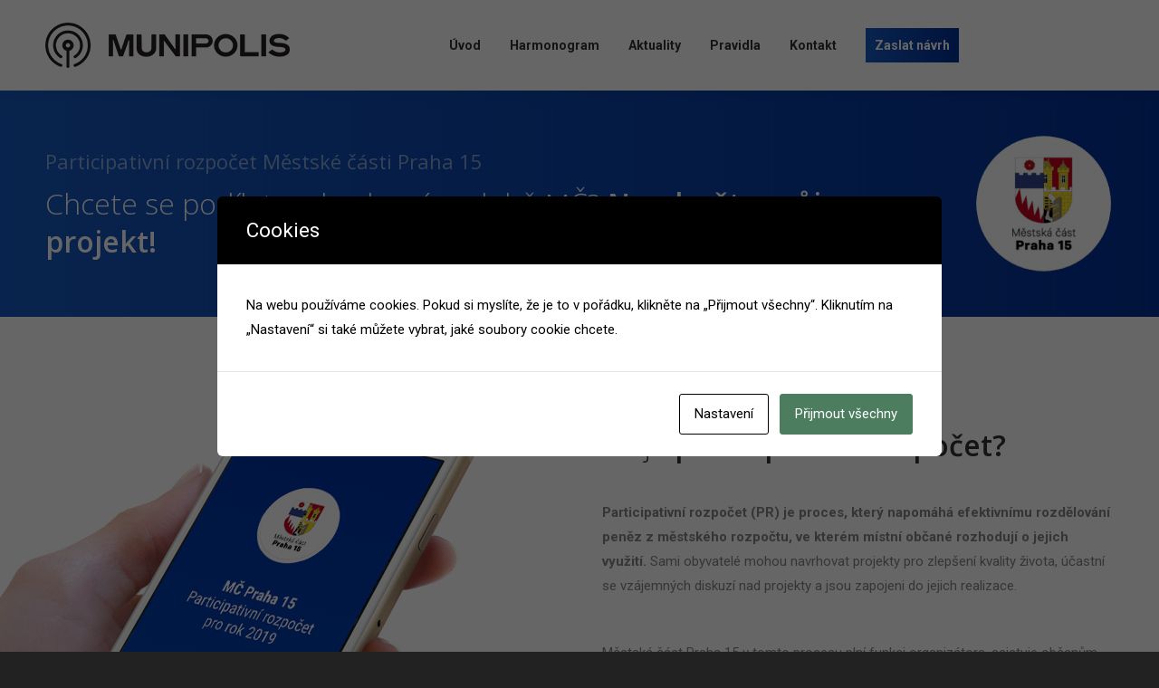

--- FILE ---
content_type: text/html; charset=UTF-8
request_url: https://participace.mobilnirozhlas.cz/
body_size: 28140
content:
<!DOCTYPE html>
<!--[if !(IE 6) | !(IE 7) | !(IE 8)  ]><!-->
<html lang="cs" class="no-js">
<!--<![endif]-->
<head>
	<meta charset="UTF-8" />
		<meta name="viewport" content="width=device-width, initial-scale=1, maximum-scale=1, user-scalable=0">
		<meta name="theme-color" content="#1558c0"/>	<link rel="profile" href="https://gmpg.org/xfn/11" />
	<script id="cacsp-gtag-consent-default">
			window.dataLayer = window.dataLayer || [];
			function gtag(){dataLayer.push(arguments);}
			gtag('consent', 'default', {
				'ad_storage': 'denied', 
				'ad_user_data': 'denied', 
				'ad_personalization': 'denied', 
				'analytics_storage': 'denied', 
				'functionality_storage': 'denied', 
				'personalization_storage': 'denied', 
				'security_storage': 'denied', 
				'wait_for_update': 500
			});
			</script>
<title>Mobilní rozhlas &#8211; participativní rozpočty</title>
<meta name='robots' content='max-image-preview:large' />
	<style>img:is([sizes="auto" i], [sizes^="auto," i]) { contain-intrinsic-size: 3000px 1500px }</style>
	<link rel='dns-prefetch' href='//cdnjs.cloudflare.com' />
<link rel='dns-prefetch' href='//fonts.googleapis.com' />
<link rel="alternate" type="application/rss+xml" title="Mobilní rozhlas - participativní rozpočty &raquo; RSS zdroj" href="https://participace.mobilnirozhlas.cz/feed/" />
<link rel="alternate" type="application/rss+xml" title="Mobilní rozhlas - participativní rozpočty &raquo; RSS komentářů" href="https://participace.mobilnirozhlas.cz/comments/feed/" />
<script>
window._wpemojiSettings = {"baseUrl":"https:\/\/s.w.org\/images\/core\/emoji\/16.0.1\/72x72\/","ext":".png","svgUrl":"https:\/\/s.w.org\/images\/core\/emoji\/16.0.1\/svg\/","svgExt":".svg","source":{"concatemoji":"https:\/\/participace.mobilnirozhlas.cz\/wp-includes\/js\/wp-emoji-release.min.js?ver=6.8.3"}};
/*! This file is auto-generated */
!function(s,n){var o,i,e;function c(e){try{var t={supportTests:e,timestamp:(new Date).valueOf()};sessionStorage.setItem(o,JSON.stringify(t))}catch(e){}}function p(e,t,n){e.clearRect(0,0,e.canvas.width,e.canvas.height),e.fillText(t,0,0);var t=new Uint32Array(e.getImageData(0,0,e.canvas.width,e.canvas.height).data),a=(e.clearRect(0,0,e.canvas.width,e.canvas.height),e.fillText(n,0,0),new Uint32Array(e.getImageData(0,0,e.canvas.width,e.canvas.height).data));return t.every(function(e,t){return e===a[t]})}function u(e,t){e.clearRect(0,0,e.canvas.width,e.canvas.height),e.fillText(t,0,0);for(var n=e.getImageData(16,16,1,1),a=0;a<n.data.length;a++)if(0!==n.data[a])return!1;return!0}function f(e,t,n,a){switch(t){case"flag":return n(e,"\ud83c\udff3\ufe0f\u200d\u26a7\ufe0f","\ud83c\udff3\ufe0f\u200b\u26a7\ufe0f")?!1:!n(e,"\ud83c\udde8\ud83c\uddf6","\ud83c\udde8\u200b\ud83c\uddf6")&&!n(e,"\ud83c\udff4\udb40\udc67\udb40\udc62\udb40\udc65\udb40\udc6e\udb40\udc67\udb40\udc7f","\ud83c\udff4\u200b\udb40\udc67\u200b\udb40\udc62\u200b\udb40\udc65\u200b\udb40\udc6e\u200b\udb40\udc67\u200b\udb40\udc7f");case"emoji":return!a(e,"\ud83e\udedf")}return!1}function g(e,t,n,a){var r="undefined"!=typeof WorkerGlobalScope&&self instanceof WorkerGlobalScope?new OffscreenCanvas(300,150):s.createElement("canvas"),o=r.getContext("2d",{willReadFrequently:!0}),i=(o.textBaseline="top",o.font="600 32px Arial",{});return e.forEach(function(e){i[e]=t(o,e,n,a)}),i}function t(e){var t=s.createElement("script");t.src=e,t.defer=!0,s.head.appendChild(t)}"undefined"!=typeof Promise&&(o="wpEmojiSettingsSupports",i=["flag","emoji"],n.supports={everything:!0,everythingExceptFlag:!0},e=new Promise(function(e){s.addEventListener("DOMContentLoaded",e,{once:!0})}),new Promise(function(t){var n=function(){try{var e=JSON.parse(sessionStorage.getItem(o));if("object"==typeof e&&"number"==typeof e.timestamp&&(new Date).valueOf()<e.timestamp+604800&&"object"==typeof e.supportTests)return e.supportTests}catch(e){}return null}();if(!n){if("undefined"!=typeof Worker&&"undefined"!=typeof OffscreenCanvas&&"undefined"!=typeof URL&&URL.createObjectURL&&"undefined"!=typeof Blob)try{var e="postMessage("+g.toString()+"("+[JSON.stringify(i),f.toString(),p.toString(),u.toString()].join(",")+"));",a=new Blob([e],{type:"text/javascript"}),r=new Worker(URL.createObjectURL(a),{name:"wpTestEmojiSupports"});return void(r.onmessage=function(e){c(n=e.data),r.terminate(),t(n)})}catch(e){}c(n=g(i,f,p,u))}t(n)}).then(function(e){for(var t in e)n.supports[t]=e[t],n.supports.everything=n.supports.everything&&n.supports[t],"flag"!==t&&(n.supports.everythingExceptFlag=n.supports.everythingExceptFlag&&n.supports[t]);n.supports.everythingExceptFlag=n.supports.everythingExceptFlag&&!n.supports.flag,n.DOMReady=!1,n.readyCallback=function(){n.DOMReady=!0}}).then(function(){return e}).then(function(){var e;n.supports.everything||(n.readyCallback(),(e=n.source||{}).concatemoji?t(e.concatemoji):e.wpemoji&&e.twemoji&&(t(e.twemoji),t(e.wpemoji)))}))}((window,document),window._wpemojiSettings);
</script>
<link rel='stylesheet' id='cf7ic_style-css' href='https://participace.mobilnirozhlas.cz/wp-content/plugins/contact-form-7-image-captcha/css/cf7ic-style.css?ver=3.3.7' media='all' />
<style id='cf-frontend-style-inline-css'>
@font-face {
	font-family: 'Spojka-Display';
	font-style: normal;
	font-weight: 400;
	src: url('https://participace.mobilnirozhlas.cz/wp-content/uploads/2025/04/SpojkaDisplay-Medium.otf') format('OpenType'),
		url('https://participace.mobilnirozhlas.cz/wp-content/uploads/2025/04/SpojkaDisplay-Medium.woff2') format('woff2');
}
</style>
<style id='wp-emoji-styles-inline-css'>

	img.wp-smiley, img.emoji {
		display: inline !important;
		border: none !important;
		box-shadow: none !important;
		height: 1em !important;
		width: 1em !important;
		margin: 0 0.07em !important;
		vertical-align: -0.1em !important;
		background: none !important;
		padding: 0 !important;
	}
</style>
<link rel='stylesheet' id='wp-block-library-css' href='https://participace.mobilnirozhlas.cz/wp-includes/css/dist/block-library/style.min.css?ver=6.8.3' media='all' />
<style id='wp-block-library-theme-inline-css'>
.wp-block-audio :where(figcaption){color:#555;font-size:13px;text-align:center}.is-dark-theme .wp-block-audio :where(figcaption){color:#ffffffa6}.wp-block-audio{margin:0 0 1em}.wp-block-code{border:1px solid #ccc;border-radius:4px;font-family:Menlo,Consolas,monaco,monospace;padding:.8em 1em}.wp-block-embed :where(figcaption){color:#555;font-size:13px;text-align:center}.is-dark-theme .wp-block-embed :where(figcaption){color:#ffffffa6}.wp-block-embed{margin:0 0 1em}.blocks-gallery-caption{color:#555;font-size:13px;text-align:center}.is-dark-theme .blocks-gallery-caption{color:#ffffffa6}:root :where(.wp-block-image figcaption){color:#555;font-size:13px;text-align:center}.is-dark-theme :root :where(.wp-block-image figcaption){color:#ffffffa6}.wp-block-image{margin:0 0 1em}.wp-block-pullquote{border-bottom:4px solid;border-top:4px solid;color:currentColor;margin-bottom:1.75em}.wp-block-pullquote cite,.wp-block-pullquote footer,.wp-block-pullquote__citation{color:currentColor;font-size:.8125em;font-style:normal;text-transform:uppercase}.wp-block-quote{border-left:.25em solid;margin:0 0 1.75em;padding-left:1em}.wp-block-quote cite,.wp-block-quote footer{color:currentColor;font-size:.8125em;font-style:normal;position:relative}.wp-block-quote:where(.has-text-align-right){border-left:none;border-right:.25em solid;padding-left:0;padding-right:1em}.wp-block-quote:where(.has-text-align-center){border:none;padding-left:0}.wp-block-quote.is-large,.wp-block-quote.is-style-large,.wp-block-quote:where(.is-style-plain){border:none}.wp-block-search .wp-block-search__label{font-weight:700}.wp-block-search__button{border:1px solid #ccc;padding:.375em .625em}:where(.wp-block-group.has-background){padding:1.25em 2.375em}.wp-block-separator.has-css-opacity{opacity:.4}.wp-block-separator{border:none;border-bottom:2px solid;margin-left:auto;margin-right:auto}.wp-block-separator.has-alpha-channel-opacity{opacity:1}.wp-block-separator:not(.is-style-wide):not(.is-style-dots){width:100px}.wp-block-separator.has-background:not(.is-style-dots){border-bottom:none;height:1px}.wp-block-separator.has-background:not(.is-style-wide):not(.is-style-dots){height:2px}.wp-block-table{margin:0 0 1em}.wp-block-table td,.wp-block-table th{word-break:normal}.wp-block-table :where(figcaption){color:#555;font-size:13px;text-align:center}.is-dark-theme .wp-block-table :where(figcaption){color:#ffffffa6}.wp-block-video :where(figcaption){color:#555;font-size:13px;text-align:center}.is-dark-theme .wp-block-video :where(figcaption){color:#ffffffa6}.wp-block-video{margin:0 0 1em}:root :where(.wp-block-template-part.has-background){margin-bottom:0;margin-top:0;padding:1.25em 2.375em}
</style>
<style id='classic-theme-styles-inline-css'>
/*! This file is auto-generated */
.wp-block-button__link{color:#fff;background-color:#32373c;border-radius:9999px;box-shadow:none;text-decoration:none;padding:calc(.667em + 2px) calc(1.333em + 2px);font-size:1.125em}.wp-block-file__button{background:#32373c;color:#fff;text-decoration:none}
</style>
<style id='global-styles-inline-css'>
:root{--wp--preset--aspect-ratio--square: 1;--wp--preset--aspect-ratio--4-3: 4/3;--wp--preset--aspect-ratio--3-4: 3/4;--wp--preset--aspect-ratio--3-2: 3/2;--wp--preset--aspect-ratio--2-3: 2/3;--wp--preset--aspect-ratio--16-9: 16/9;--wp--preset--aspect-ratio--9-16: 9/16;--wp--preset--color--black: #000000;--wp--preset--color--cyan-bluish-gray: #abb8c3;--wp--preset--color--white: #FFF;--wp--preset--color--pale-pink: #f78da7;--wp--preset--color--vivid-red: #cf2e2e;--wp--preset--color--luminous-vivid-orange: #ff6900;--wp--preset--color--luminous-vivid-amber: #fcb900;--wp--preset--color--light-green-cyan: #7bdcb5;--wp--preset--color--vivid-green-cyan: #00d084;--wp--preset--color--pale-cyan-blue: #8ed1fc;--wp--preset--color--vivid-cyan-blue: #0693e3;--wp--preset--color--vivid-purple: #9b51e0;--wp--preset--color--accent: #1558c0;--wp--preset--color--dark-gray: #111;--wp--preset--color--light-gray: #767676;--wp--preset--gradient--vivid-cyan-blue-to-vivid-purple: linear-gradient(135deg,rgba(6,147,227,1) 0%,rgb(155,81,224) 100%);--wp--preset--gradient--light-green-cyan-to-vivid-green-cyan: linear-gradient(135deg,rgb(122,220,180) 0%,rgb(0,208,130) 100%);--wp--preset--gradient--luminous-vivid-amber-to-luminous-vivid-orange: linear-gradient(135deg,rgba(252,185,0,1) 0%,rgba(255,105,0,1) 100%);--wp--preset--gradient--luminous-vivid-orange-to-vivid-red: linear-gradient(135deg,rgba(255,105,0,1) 0%,rgb(207,46,46) 100%);--wp--preset--gradient--very-light-gray-to-cyan-bluish-gray: linear-gradient(135deg,rgb(238,238,238) 0%,rgb(169,184,195) 100%);--wp--preset--gradient--cool-to-warm-spectrum: linear-gradient(135deg,rgb(74,234,220) 0%,rgb(151,120,209) 20%,rgb(207,42,186) 40%,rgb(238,44,130) 60%,rgb(251,105,98) 80%,rgb(254,248,76) 100%);--wp--preset--gradient--blush-light-purple: linear-gradient(135deg,rgb(255,206,236) 0%,rgb(152,150,240) 100%);--wp--preset--gradient--blush-bordeaux: linear-gradient(135deg,rgb(254,205,165) 0%,rgb(254,45,45) 50%,rgb(107,0,62) 100%);--wp--preset--gradient--luminous-dusk: linear-gradient(135deg,rgb(255,203,112) 0%,rgb(199,81,192) 50%,rgb(65,88,208) 100%);--wp--preset--gradient--pale-ocean: linear-gradient(135deg,rgb(255,245,203) 0%,rgb(182,227,212) 50%,rgb(51,167,181) 100%);--wp--preset--gradient--electric-grass: linear-gradient(135deg,rgb(202,248,128) 0%,rgb(113,206,126) 100%);--wp--preset--gradient--midnight: linear-gradient(135deg,rgb(2,3,129) 0%,rgb(40,116,252) 100%);--wp--preset--font-size--small: 13px;--wp--preset--font-size--medium: 20px;--wp--preset--font-size--large: 36px;--wp--preset--font-size--x-large: 42px;--wp--preset--font-family--spojka-display: Spojka;--wp--preset--spacing--20: 0.44rem;--wp--preset--spacing--30: 0.67rem;--wp--preset--spacing--40: 1rem;--wp--preset--spacing--50: 1.5rem;--wp--preset--spacing--60: 2.25rem;--wp--preset--spacing--70: 3.38rem;--wp--preset--spacing--80: 5.06rem;--wp--preset--shadow--natural: 6px 6px 9px rgba(0, 0, 0, 0.2);--wp--preset--shadow--deep: 12px 12px 50px rgba(0, 0, 0, 0.4);--wp--preset--shadow--sharp: 6px 6px 0px rgba(0, 0, 0, 0.2);--wp--preset--shadow--outlined: 6px 6px 0px -3px rgba(255, 255, 255, 1), 6px 6px rgba(0, 0, 0, 1);--wp--preset--shadow--crisp: 6px 6px 0px rgba(0, 0, 0, 1);}:where(.is-layout-flex){gap: 0.5em;}:where(.is-layout-grid){gap: 0.5em;}body .is-layout-flex{display: flex;}.is-layout-flex{flex-wrap: wrap;align-items: center;}.is-layout-flex > :is(*, div){margin: 0;}body .is-layout-grid{display: grid;}.is-layout-grid > :is(*, div){margin: 0;}:where(.wp-block-columns.is-layout-flex){gap: 2em;}:where(.wp-block-columns.is-layout-grid){gap: 2em;}:where(.wp-block-post-template.is-layout-flex){gap: 1.25em;}:where(.wp-block-post-template.is-layout-grid){gap: 1.25em;}.has-black-color{color: var(--wp--preset--color--black) !important;}.has-cyan-bluish-gray-color{color: var(--wp--preset--color--cyan-bluish-gray) !important;}.has-white-color{color: var(--wp--preset--color--white) !important;}.has-pale-pink-color{color: var(--wp--preset--color--pale-pink) !important;}.has-vivid-red-color{color: var(--wp--preset--color--vivid-red) !important;}.has-luminous-vivid-orange-color{color: var(--wp--preset--color--luminous-vivid-orange) !important;}.has-luminous-vivid-amber-color{color: var(--wp--preset--color--luminous-vivid-amber) !important;}.has-light-green-cyan-color{color: var(--wp--preset--color--light-green-cyan) !important;}.has-vivid-green-cyan-color{color: var(--wp--preset--color--vivid-green-cyan) !important;}.has-pale-cyan-blue-color{color: var(--wp--preset--color--pale-cyan-blue) !important;}.has-vivid-cyan-blue-color{color: var(--wp--preset--color--vivid-cyan-blue) !important;}.has-vivid-purple-color{color: var(--wp--preset--color--vivid-purple) !important;}.has-black-background-color{background-color: var(--wp--preset--color--black) !important;}.has-cyan-bluish-gray-background-color{background-color: var(--wp--preset--color--cyan-bluish-gray) !important;}.has-white-background-color{background-color: var(--wp--preset--color--white) !important;}.has-pale-pink-background-color{background-color: var(--wp--preset--color--pale-pink) !important;}.has-vivid-red-background-color{background-color: var(--wp--preset--color--vivid-red) !important;}.has-luminous-vivid-orange-background-color{background-color: var(--wp--preset--color--luminous-vivid-orange) !important;}.has-luminous-vivid-amber-background-color{background-color: var(--wp--preset--color--luminous-vivid-amber) !important;}.has-light-green-cyan-background-color{background-color: var(--wp--preset--color--light-green-cyan) !important;}.has-vivid-green-cyan-background-color{background-color: var(--wp--preset--color--vivid-green-cyan) !important;}.has-pale-cyan-blue-background-color{background-color: var(--wp--preset--color--pale-cyan-blue) !important;}.has-vivid-cyan-blue-background-color{background-color: var(--wp--preset--color--vivid-cyan-blue) !important;}.has-vivid-purple-background-color{background-color: var(--wp--preset--color--vivid-purple) !important;}.has-black-border-color{border-color: var(--wp--preset--color--black) !important;}.has-cyan-bluish-gray-border-color{border-color: var(--wp--preset--color--cyan-bluish-gray) !important;}.has-white-border-color{border-color: var(--wp--preset--color--white) !important;}.has-pale-pink-border-color{border-color: var(--wp--preset--color--pale-pink) !important;}.has-vivid-red-border-color{border-color: var(--wp--preset--color--vivid-red) !important;}.has-luminous-vivid-orange-border-color{border-color: var(--wp--preset--color--luminous-vivid-orange) !important;}.has-luminous-vivid-amber-border-color{border-color: var(--wp--preset--color--luminous-vivid-amber) !important;}.has-light-green-cyan-border-color{border-color: var(--wp--preset--color--light-green-cyan) !important;}.has-vivid-green-cyan-border-color{border-color: var(--wp--preset--color--vivid-green-cyan) !important;}.has-pale-cyan-blue-border-color{border-color: var(--wp--preset--color--pale-cyan-blue) !important;}.has-vivid-cyan-blue-border-color{border-color: var(--wp--preset--color--vivid-cyan-blue) !important;}.has-vivid-purple-border-color{border-color: var(--wp--preset--color--vivid-purple) !important;}.has-vivid-cyan-blue-to-vivid-purple-gradient-background{background: var(--wp--preset--gradient--vivid-cyan-blue-to-vivid-purple) !important;}.has-light-green-cyan-to-vivid-green-cyan-gradient-background{background: var(--wp--preset--gradient--light-green-cyan-to-vivid-green-cyan) !important;}.has-luminous-vivid-amber-to-luminous-vivid-orange-gradient-background{background: var(--wp--preset--gradient--luminous-vivid-amber-to-luminous-vivid-orange) !important;}.has-luminous-vivid-orange-to-vivid-red-gradient-background{background: var(--wp--preset--gradient--luminous-vivid-orange-to-vivid-red) !important;}.has-very-light-gray-to-cyan-bluish-gray-gradient-background{background: var(--wp--preset--gradient--very-light-gray-to-cyan-bluish-gray) !important;}.has-cool-to-warm-spectrum-gradient-background{background: var(--wp--preset--gradient--cool-to-warm-spectrum) !important;}.has-blush-light-purple-gradient-background{background: var(--wp--preset--gradient--blush-light-purple) !important;}.has-blush-bordeaux-gradient-background{background: var(--wp--preset--gradient--blush-bordeaux) !important;}.has-luminous-dusk-gradient-background{background: var(--wp--preset--gradient--luminous-dusk) !important;}.has-pale-ocean-gradient-background{background: var(--wp--preset--gradient--pale-ocean) !important;}.has-electric-grass-gradient-background{background: var(--wp--preset--gradient--electric-grass) !important;}.has-midnight-gradient-background{background: var(--wp--preset--gradient--midnight) !important;}.has-small-font-size{font-size: var(--wp--preset--font-size--small) !important;}.has-medium-font-size{font-size: var(--wp--preset--font-size--medium) !important;}.has-large-font-size{font-size: var(--wp--preset--font-size--large) !important;}.has-x-large-font-size{font-size: var(--wp--preset--font-size--x-large) !important;}.has-spojka-display-font-family{font-family: var(--wp--preset--font-family--spojka-display) !important;}
:where(.wp-block-post-template.is-layout-flex){gap: 1.25em;}:where(.wp-block-post-template.is-layout-grid){gap: 1.25em;}
:where(.wp-block-columns.is-layout-flex){gap: 2em;}:where(.wp-block-columns.is-layout-grid){gap: 2em;}
:root :where(.wp-block-pullquote){font-size: 1.5em;line-height: 1.6;}
</style>
<link rel='stylesheet' id='contact-form-7-css' href='https://participace.mobilnirozhlas.cz/wp-content/plugins/contact-form-7/includes/css/styles.css?ver=6.1.4' media='all' />
<style id='contact-form-7-inline-css'>
.wpcf7 .wpcf7-recaptcha iframe {margin-bottom: 0;}.wpcf7 .wpcf7-recaptcha[data-align="center"] > div {margin: 0 auto;}.wpcf7 .wpcf7-recaptcha[data-align="right"] > div {margin: 0 0 0 auto;}
</style>
<link rel='stylesheet' id='cookies-and-content-security-policy-css' href='https://participace.mobilnirozhlas.cz/wp-content/plugins/cookies-and-content-security-policy/css/cookies-and-content-security-policy.min.css?ver=2.32' media='all' />
<link rel='stylesheet' id='go-pricing-styles-css' href='https://participace.mobilnirozhlas.cz/wp-content/plugins/go_pricing/assets/css/go_pricing_styles.css?ver=3.4' media='all' />
<link rel='stylesheet' id='page-visit-counter-pro-css' href='https://participace.mobilnirozhlas.cz/wp-content/plugins/page-visit-counter/public/css/page-visit-counter-public.css?ver=6.0.1' media='all' />
<link rel='stylesheet' id='uaf_client_css-css' href='https://participace.mobilnirozhlas.cz/wp-content/uploads/useanyfont/uaf.css?ver=1744796622' media='all' />
<style id='woocommerce-inline-inline-css'>
.woocommerce form .form-row .required { visibility: visible; }
</style>
<link rel='stylesheet' id='brands-styles-css' href='https://participace.mobilnirozhlas.cz/wp-content/plugins/woocommerce/assets/css/brands.css?ver=9.8.2' media='all' />
<link rel='stylesheet' id='the7-font-css' href='https://participace.mobilnirozhlas.cz/wp-content/themes/dt-the7/fonts/icomoon-the7-font/icomoon-the7-font.min.css?ver=12.4.2' media='all' />
<link rel='stylesheet' id='the7-awesome-fonts-css' href='https://participace.mobilnirozhlas.cz/wp-content/themes/dt-the7/fonts/FontAwesome/css/all.min.css?ver=12.4.2' media='all' />
<link rel='stylesheet' id='the7-awesome-fonts-back-css' href='https://participace.mobilnirozhlas.cz/wp-content/themes/dt-the7/fonts/FontAwesome/back-compat.min.css?ver=12.4.2' media='all' />
<link rel='stylesheet' id='the7-Defaults-css' href='https://participace.mobilnirozhlas.cz/wp-content/uploads/smile_fonts/Defaults/Defaults.css?ver=6.8.3' media='all' />
<link rel='stylesheet' id='js_composer_front-css' href='//participace.mobilnirozhlas.cz/wp-content/uploads/js_composer/js_composer_front_custom.css?ver=8.4.1' media='all' />
<link rel='stylesheet' id='js_composer_custom_css-css' href='//participace.mobilnirozhlas.cz/wp-content/uploads/js_composer/custom.css?ver=8.4.1' media='all' />
<link rel='stylesheet' id='dt-web-fonts-css' href='https://fonts.googleapis.com/css?family=Roboto:400,500,600,700%7CRoboto+Condensed:400,600,700' media='all' />
<link rel='stylesheet' id='dt-main-css' href='https://participace.mobilnirozhlas.cz/wp-content/themes/dt-the7/css/main.min.css?ver=12.4.2' media='all' />
<style id='dt-main-inline-css'>
body #load {
  display: block;
  height: 100%;
  overflow: hidden;
  position: fixed;
  width: 100%;
  z-index: 9901;
  opacity: 1;
  visibility: visible;
  transition: all .35s ease-out;
}
.load-wrap {
  width: 100%;
  height: 100%;
  background-position: center center;
  background-repeat: no-repeat;
  text-align: center;
  display: -ms-flexbox;
  display: -ms-flex;
  display: flex;
  -ms-align-items: center;
  -ms-flex-align: center;
  align-items: center;
  -ms-flex-flow: column wrap;
  flex-flow: column wrap;
  -ms-flex-pack: center;
  -ms-justify-content: center;
  justify-content: center;
}
.load-wrap > svg {
  position: absolute;
  top: 50%;
  left: 50%;
  transform: translate(-50%,-50%);
}
#load {
  background: var(--the7-elementor-beautiful-loading-bg,#ffffff);
  --the7-beautiful-spinner-color2: var(--the7-beautiful-spinner-color,rgba(51,51,51,0.3));
}

</style>
<link rel='stylesheet' id='the7-custom-scrollbar-css' href='https://participace.mobilnirozhlas.cz/wp-content/themes/dt-the7/lib/custom-scrollbar/custom-scrollbar.min.css?ver=12.4.2' media='all' />
<link rel='stylesheet' id='the7-wpbakery-css' href='https://participace.mobilnirozhlas.cz/wp-content/themes/dt-the7/css/wpbakery.min.css?ver=12.4.2' media='all' />
<link rel='stylesheet' id='the7-core-css' href='https://participace.mobilnirozhlas.cz/wp-content/plugins/dt-the7-core/assets/css/post-type.min.css?ver=2.7.12' media='all' />
<link rel='stylesheet' id='the7-css-vars-css' href='https://participace.mobilnirozhlas.cz/wp-content/uploads/the7-css/css-vars.css?ver=80419acaf0d2' media='all' />
<link rel='stylesheet' id='dt-custom-css' href='https://participace.mobilnirozhlas.cz/wp-content/uploads/the7-css/custom.css?ver=80419acaf0d2' media='all' />
<link rel='stylesheet' id='wc-dt-custom-css' href='https://participace.mobilnirozhlas.cz/wp-content/uploads/the7-css/compatibility/wc-dt-custom.css?ver=80419acaf0d2' media='all' />
<link rel='stylesheet' id='dt-media-css' href='https://participace.mobilnirozhlas.cz/wp-content/uploads/the7-css/media.css?ver=80419acaf0d2' media='all' />
<link rel='stylesheet' id='the7-mega-menu-css' href='https://participace.mobilnirozhlas.cz/wp-content/uploads/the7-css/mega-menu.css?ver=80419acaf0d2' media='all' />
<link rel='stylesheet' id='the7-elements-albums-portfolio-css' href='https://participace.mobilnirozhlas.cz/wp-content/uploads/the7-css/the7-elements-albums-portfolio.css?ver=80419acaf0d2' media='all' />
<link rel='stylesheet' id='the7-elements-css' href='https://participace.mobilnirozhlas.cz/wp-content/uploads/the7-css/post-type-dynamic.css?ver=80419acaf0d2' media='all' />
<link rel='stylesheet' id='style-css' href='https://participace.mobilnirozhlas.cz/wp-content/themes/dt-the7/style.css?ver=12.4.2' media='all' />
<link rel='stylesheet' id='ultimate-vc-addons-google-fonts-css' href='https://fonts.googleapis.com/css?family=Open+Sans:regular,300,600' media='all' />
<link rel='stylesheet' id='ultimate-vc-addons-style-css' href='https://participace.mobilnirozhlas.cz/wp-content/plugins/Ultimate_VC_Addons/assets/min-css/style.min.css?ver=3.21.1' media='all' />
<link rel='stylesheet' id='ultimate-vc-addons-headings-style-css' href='https://participace.mobilnirozhlas.cz/wp-content/plugins/Ultimate_VC_Addons/assets/min-css/headings.min.css?ver=3.21.1' media='all' />
<link rel='stylesheet' id='ultimate-vc-addons-animate-css' href='https://participace.mobilnirozhlas.cz/wp-content/plugins/Ultimate_VC_Addons/assets/min-css/animate.min.css?ver=3.21.1' media='all' />
<link rel='stylesheet' id='ultimate-vc-addons-tooltip-css' href='https://participace.mobilnirozhlas.cz/wp-content/plugins/Ultimate_VC_Addons/assets/min-css/tooltip.min.css?ver=3.21.1' media='all' />
<link rel='stylesheet' id='ultimate-vc-addons-info-box-style-css' href='https://participace.mobilnirozhlas.cz/wp-content/plugins/Ultimate_VC_Addons/assets/min-css/info-box.min.css?ver=3.21.1' media='all' />
<script src="https://participace.mobilnirozhlas.cz/wp-includes/js/jquery/jquery.min.js?ver=3.7.1" id="jquery-core-js"></script>
<script src="https://participace.mobilnirozhlas.cz/wp-includes/js/jquery/jquery-migrate.min.js?ver=3.4.1" id="jquery-migrate-js"></script>
<script id="gw-tweenmax-js-before">
var oldGS=window.GreenSockGlobals,oldGSQueue=window._gsQueue,oldGSDefine=window._gsDefine;window._gsDefine=null;delete(window._gsDefine);var gwGS=window.GreenSockGlobals={};
</script>
<script src="https://cdnjs.cloudflare.com/ajax/libs/gsap/1.11.2/TweenMax.min.js" id="gw-tweenmax-js"></script>
<script id="gw-tweenmax-js-after">
try{window.GreenSockGlobals=null;window._gsQueue=null;window._gsDefine=null;delete(window.GreenSockGlobals);delete(window._gsQueue);delete(window._gsDefine);window.GreenSockGlobals=oldGS;window._gsQueue=oldGSQueue;window._gsDefine=oldGSDefine;}catch(e){}
</script>
<script src="https://participace.mobilnirozhlas.cz/wp-content/plugins/page-visit-counter/public/js/page-visit-counter-public.js?ver=6.0.1" id="page-visit-counter-pro-js"></script>
<script src="https://participace.mobilnirozhlas.cz/wp-content/plugins/woocommerce/assets/js/jquery-blockui/jquery.blockUI.min.js?ver=2.7.0-wc.9.8.2" id="jquery-blockui-js" data-wp-strategy="defer"></script>
<script id="wc-add-to-cart-js-extra">
var wc_add_to_cart_params = {"ajax_url":"\/wp-admin\/admin-ajax.php","wc_ajax_url":"\/?wc-ajax=%%endpoint%%","i18n_view_cart":"View cart","cart_url":"https:\/\/participace.mobilnirozhlas.cz","is_cart":"","cart_redirect_after_add":"no"};
</script>
<script src="https://participace.mobilnirozhlas.cz/wp-content/plugins/woocommerce/assets/js/frontend/add-to-cart.min.js?ver=9.8.2" id="wc-add-to-cart-js" data-wp-strategy="defer"></script>
<script src="https://participace.mobilnirozhlas.cz/wp-content/plugins/woocommerce/assets/js/js-cookie/js.cookie.min.js?ver=2.1.4-wc.9.8.2" id="js-cookie-js" defer data-wp-strategy="defer"></script>
<script id="woocommerce-js-extra">
var woocommerce_params = {"ajax_url":"\/wp-admin\/admin-ajax.php","wc_ajax_url":"\/?wc-ajax=%%endpoint%%","i18n_password_show":"Show password","i18n_password_hide":"Hide password"};
</script>
<script src="https://participace.mobilnirozhlas.cz/wp-content/plugins/woocommerce/assets/js/frontend/woocommerce.min.js?ver=9.8.2" id="woocommerce-js" defer data-wp-strategy="defer"></script>
<script src="https://participace.mobilnirozhlas.cz/wp-content/plugins/js_composer/assets/js/vendors/woocommerce-add-to-cart.js?ver=8.4.1" id="vc_woocommerce-add-to-cart-js-js"></script>
<script id="dt-above-fold-js-extra">
var dtLocal = {"themeUrl":"https:\/\/participace.mobilnirozhlas.cz\/wp-content\/themes\/dt-the7","passText":"To view this protected post, enter the password below:","moreButtonText":{"loading":"Loading...","loadMore":"Load more"},"postID":"54586","ajaxurl":"https:\/\/participace.mobilnirozhlas.cz\/wp-admin\/admin-ajax.php","REST":{"baseUrl":"https:\/\/participace.mobilnirozhlas.cz\/wp-json\/the7\/v1","endpoints":{"sendMail":"\/send-mail"}},"contactMessages":{"required":"One or more fields have an error. Please check and try again.","terms":"Please accept the privacy policy.","fillTheCaptchaError":"Please, fill the captcha."},"captchaSiteKey":"","ajaxNonce":"c1ed11645e","pageData":{"type":"page","template":"microsite","layout":null},"themeSettings":{"smoothScroll":"off","lazyLoading":false,"desktopHeader":{"height":100},"ToggleCaptionEnabled":"disabled","ToggleCaption":"Navigation","floatingHeader":{"showAfter":140,"showMenu":true,"height":60,"logo":{"showLogo":true,"html":"<img class=\" preload-me\" src=\"https:\/\/participace.mobilnirozhlas.cz\/wp-content\/uploads\/2025\/05\/Munipolis_logo_CMYK_horizontal_black.png\" srcset=\"https:\/\/participace.mobilnirozhlas.cz\/wp-content\/uploads\/2025\/05\/Munipolis_logo_CMYK_horizontal_black.png 270w\" width=\"270\" height=\"50\"   sizes=\"270px\" alt=\"Mobiln\u00ed rozhlas - participativn\u00ed rozpo\u010dty\" \/>","url":"https:\/\/participace.mobilnirozhlas.cz\/praha15\/"}},"topLine":{"floatingTopLine":{"logo":{"showLogo":false,"html":""}}},"mobileHeader":{"firstSwitchPoint":1050,"secondSwitchPoint":778,"firstSwitchPointHeight":80,"secondSwitchPointHeight":60,"mobileToggleCaptionEnabled":"disabled","mobileToggleCaption":"Menu"},"stickyMobileHeaderFirstSwitch":{"logo":{"html":"<img class=\" preload-me\" src=\"https:\/\/participace.mobilnirozhlas.cz\/wp-content\/uploads\/2025\/05\/Munipolis_logo_CMYK_horizontal_black.png\" srcset=\"https:\/\/participace.mobilnirozhlas.cz\/wp-content\/uploads\/2025\/05\/Munipolis_logo_CMYK_horizontal_black.png 270w\" width=\"270\" height=\"50\"   sizes=\"270px\" alt=\"Mobiln\u00ed rozhlas - participativn\u00ed rozpo\u010dty\" \/>"}},"stickyMobileHeaderSecondSwitch":{"logo":{"html":"<img class=\" preload-me\" src=\"https:\/\/participace.mobilnirozhlas.cz\/wp-content\/uploads\/2025\/05\/Munipolis_logo_CMYK_horizontal_black.png\" srcset=\"https:\/\/participace.mobilnirozhlas.cz\/wp-content\/uploads\/2025\/05\/Munipolis_logo_CMYK_horizontal_black.png 270w\" width=\"270\" height=\"50\"   sizes=\"270px\" alt=\"Mobiln\u00ed rozhlas - participativn\u00ed rozpo\u010dty\" \/>"}},"sidebar":{"switchPoint":990},"boxedWidth":"1340px"},"VCMobileScreenWidth":"768","wcCartFragmentHash":"62d37d45f3111031801d7818f5c267d3"};
var dtShare = {"shareButtonText":{"facebook":"Share on Facebook","twitter":"Share on X","pinterest":"Pin it","linkedin":"Share on Linkedin","whatsapp":"Share on Whatsapp"},"overlayOpacity":"85"};
</script>
<script src="https://participace.mobilnirozhlas.cz/wp-content/themes/dt-the7/js/above-the-fold.min.js?ver=12.4.2" id="dt-above-fold-js"></script>
<script src="https://participace.mobilnirozhlas.cz/wp-content/themes/dt-the7/js/compatibility/woocommerce/woocommerce.min.js?ver=12.4.2" id="dt-woocommerce-js"></script>
<script src="https://participace.mobilnirozhlas.cz/wp-content/plugins/Ultimate_VC_Addons/assets/min-js/ultimate-params.min.js?ver=3.21.1" id="ultimate-vc-addons-params-js"></script>
<script src="https://participace.mobilnirozhlas.cz/wp-content/plugins/Ultimate_VC_Addons/assets/min-js/custom.min.js?ver=3.21.1" id="ultimate-vc-addons-custom-js"></script>
<script src="https://participace.mobilnirozhlas.cz/wp-content/plugins/Ultimate_VC_Addons/assets/min-js/jquery-appear.min.js?ver=3.21.1" id="ultimate-vc-addons-appear-js"></script>
<script src="https://participace.mobilnirozhlas.cz/wp-content/plugins/Ultimate_VC_Addons/assets/min-js/headings.min.js?ver=3.21.1" id="ultimate-vc-addons-headings-script-js"></script>
<script></script><link rel="https://api.w.org/" href="https://participace.mobilnirozhlas.cz/wp-json/" /><link rel="alternate" title="JSON" type="application/json" href="https://participace.mobilnirozhlas.cz/wp-json/wp/v2/pages/54586" /><link rel="EditURI" type="application/rsd+xml" title="RSD" href="https://participace.mobilnirozhlas.cz/xmlrpc.php?rsd" />
<meta name="generator" content="WordPress 6.8.3" />
<meta name="generator" content="WooCommerce 9.8.2" />
<link rel="canonical" href="https://participace.mobilnirozhlas.cz/" />
<link rel='shortlink' href='https://participace.mobilnirozhlas.cz/' />
<link rel="alternate" title="oEmbed (JSON)" type="application/json+oembed" href="https://participace.mobilnirozhlas.cz/wp-json/oembed/1.0/embed?url=https%3A%2F%2Fparticipace.mobilnirozhlas.cz%2F" />
<link rel="alternate" title="oEmbed (XML)" type="text/xml+oembed" href="https://participace.mobilnirozhlas.cz/wp-json/oembed/1.0/embed?url=https%3A%2F%2Fparticipace.mobilnirozhlas.cz%2F&#038;format=xml" />
<script>
jQuery(document).ready(function($) {
    // Force load all lazy images in carousel before it initializes
    $('.gallery-carousel-shortcode img.owl-lazy-load').each(function() {
        var $img = $(this);
        var dataSrc = $img.attr('data-src');
        if (dataSrc) {
            $img.attr('src', dataSrc);
            $img.removeClass('owl-lazy-load');
        }
    });
    
    // Then refresh after images actually load
    $(window).on('load', function() {
        setTimeout(function() {
            $('.gallery-carousel-shortcode').trigger('refresh.owl.carousel');
        }, 300);
    });
});
</script>
<meta property="og:site_name" content="Mobilní rozhlas - participativní rozpočty" />
<meta property="og:title" content="Úvod" />
<meta property="og:url" content="https://participace.mobilnirozhlas.cz/" />
<meta property="og:type" content="website" />
	<noscript><style>.woocommerce-product-gallery{ opacity: 1 !important; }</style></noscript>
	<style>.recentcomments a{display:inline !important;padding:0 !important;margin:0 !important;}</style><meta name="generator" content="Powered by WPBakery Page Builder - drag and drop page builder for WordPress."/>
<meta name="redi-version" content="1.2.7" /><meta name="generator" content="Powered by Slider Revolution 6.7.37 - responsive, Mobile-Friendly Slider Plugin for WordPress with comfortable drag and drop interface." />
<style type="text/css" id="cookies-and-content-security-policy-css-custom"></style><script type="text/javascript" id="the7-loader-script">
document.addEventListener("DOMContentLoaded", function(event) {
	var load = document.getElementById("load");
	if(!load.classList.contains('loader-removed')){
		var removeLoading = setTimeout(function() {
			load.className += " loader-removed";
		}, 300);
	}
});
</script>
		<link rel="icon" href="https://participace.mobilnirozhlas.cz/wp-content/uploads/2019/03/cropped-mobilnirozhlas-logo-32x32.png" sizes="32x32" />
<link rel="icon" href="https://participace.mobilnirozhlas.cz/wp-content/uploads/2019/03/cropped-mobilnirozhlas-logo-192x192.png" sizes="192x192" />
<link rel="apple-touch-icon" href="https://participace.mobilnirozhlas.cz/wp-content/uploads/2019/03/cropped-mobilnirozhlas-logo-180x180.png" />
<meta name="msapplication-TileImage" content="https://participace.mobilnirozhlas.cz/wp-content/uploads/2019/03/cropped-mobilnirozhlas-logo-270x270.png" />
<script>function setREVStartSize(e){
			//window.requestAnimationFrame(function() {
				window.RSIW = window.RSIW===undefined ? window.innerWidth : window.RSIW;
				window.RSIH = window.RSIH===undefined ? window.innerHeight : window.RSIH;
				try {
					var pw = document.getElementById(e.c).parentNode.offsetWidth,
						newh;
					pw = pw===0 || isNaN(pw) || (e.l=="fullwidth" || e.layout=="fullwidth") ? window.RSIW : pw;
					e.tabw = e.tabw===undefined ? 0 : parseInt(e.tabw);
					e.thumbw = e.thumbw===undefined ? 0 : parseInt(e.thumbw);
					e.tabh = e.tabh===undefined ? 0 : parseInt(e.tabh);
					e.thumbh = e.thumbh===undefined ? 0 : parseInt(e.thumbh);
					e.tabhide = e.tabhide===undefined ? 0 : parseInt(e.tabhide);
					e.thumbhide = e.thumbhide===undefined ? 0 : parseInt(e.thumbhide);
					e.mh = e.mh===undefined || e.mh=="" || e.mh==="auto" ? 0 : parseInt(e.mh,0);
					if(e.layout==="fullscreen" || e.l==="fullscreen")
						newh = Math.max(e.mh,window.RSIH);
					else{
						e.gw = Array.isArray(e.gw) ? e.gw : [e.gw];
						for (var i in e.rl) if (e.gw[i]===undefined || e.gw[i]===0) e.gw[i] = e.gw[i-1];
						e.gh = e.el===undefined || e.el==="" || (Array.isArray(e.el) && e.el.length==0)? e.gh : e.el;
						e.gh = Array.isArray(e.gh) ? e.gh : [e.gh];
						for (var i in e.rl) if (e.gh[i]===undefined || e.gh[i]===0) e.gh[i] = e.gh[i-1];
											
						var nl = new Array(e.rl.length),
							ix = 0,
							sl;
						e.tabw = e.tabhide>=pw ? 0 : e.tabw;
						e.thumbw = e.thumbhide>=pw ? 0 : e.thumbw;
						e.tabh = e.tabhide>=pw ? 0 : e.tabh;
						e.thumbh = e.thumbhide>=pw ? 0 : e.thumbh;
						for (var i in e.rl) nl[i] = e.rl[i]<window.RSIW ? 0 : e.rl[i];
						sl = nl[0];
						for (var i in nl) if (sl>nl[i] && nl[i]>0) { sl = nl[i]; ix=i;}
						var m = pw>(e.gw[ix]+e.tabw+e.thumbw) ? 1 : (pw-(e.tabw+e.thumbw)) / (e.gw[ix]);
						newh =  (e.gh[ix] * m) + (e.tabh + e.thumbh);
					}
					var el = document.getElementById(e.c);
					if (el!==null && el) el.style.height = newh+"px";
					el = document.getElementById(e.c+"_wrapper");
					if (el!==null && el) {
						el.style.height = newh+"px";
						el.style.display = "block";
					}
				} catch(e){
					console.log("Failure at Presize of Slider:" + e)
				}
			//});
		  };</script>
	<!-- Fonts Plugin CSS - https://fontsplugin.com/ -->
	<style>
		@font-face {font-family:'Spojka';src:url('https://participace.mobilnirozhlas.cz/wp-content/uploads/2025/04/SpojkaDisplay-Medium.woff2') format('woff2'),url('https://participace.mobilnirozhlas.cz/wp-content/uploads/2025/04/SpojkaDisplay-Medium.otf') format('opentype');}	</style>
	<!-- Fonts Plugin CSS -->
	<style type="text/css" data-type="vc_shortcodes-default-css">.vc_do_btn{margin-bottom:22px;}.vc_do_btn{margin-bottom:22px;}.vc_do_btn{margin-bottom:22px;}.vc_do_btn{margin-bottom:22px;}</style><style type="text/css" data-type="vc_shortcodes-custom-css">.vc_custom_1554239677956{padding-top: 50px !important;padding-bottom: 50px !important;}.vc_custom_1495803769967{background-color: #ffffff !important;}.vc_custom_1554239696043{padding-top: 70px !important;padding-bottom: 70px !important;}.vc_custom_1495717843695{background-color: #ffffff !important;}.vc_custom_1554579146614{padding-top: 50px !important;padding-bottom: 50px !important;}.vc_custom_1554579686476{padding-top: 50px !important;padding-bottom: 50px !important;}.vc_custom_1554580670535{background-color: #ffffff !important;}.vc_custom_1554239737439{padding-top: 70px !important;padding-bottom: 70px !important;}.vc_custom_1554231839553{padding-top: 70px !important;background-color: #000000 !important;}.vc_custom_1555061545126{padding-top: 30px !important;padding-bottom: 30px !important;background-color: #222222 !important;}.vc_custom_1554240035769{padding-top: 30px !important;padding-bottom: 30px !important;background-color: #222222 !important;}.vc_custom_1454531631487{margin-bottom: -946px !important;margin-left: -57% !important;}.vc_custom_1495715643618{padding-top: 70px !important;padding-bottom: 70px !important;}.vc_custom_1554224118820{margin-top: 20px !important;margin-bottom: 20px !important;padding-top: 20px !important;padding-bottom: 20px !important;background-color: #f8f8f9 !important;}.vc_custom_1554223546384{margin-bottom: 10px !important;}.vc_custom_1495718033911{padding-top: 70px !important;padding-bottom: 70px !important;}.vc_custom_1495718042856{padding-top: 50px !important;padding-bottom: 50px !important;}.vc_custom_1495718088301{padding-bottom: 70px !important;}.vc_custom_1555056990682{margin-top: 20px !important;}.vc_custom_1555229018727{margin-bottom: 10px !important;}.vc_custom_1555056990682{margin-top: 20px !important;}.vc_custom_1555229135864{margin-bottom: 10px !important;}.vc_custom_1555229143665{margin-bottom: 10px !important;}.vc_custom_1495801649687{padding-bottom: 70px !important;}.vc_custom_1495801614457{padding-bottom: 70px !important;}.vc_custom_1495801548771{padding-right: 30px !important;}</style><noscript><style> .wpb_animate_when_almost_visible { opacity: 1; }</style></noscript><style id='the7-custom-inline-css' type='text/css'>
.submit-project span{
    color:#fff !important;
			background-image: linear-gradient(to right, #1559c0 , #013096) !important;
	padding:5px !important;
}

.submit-project i.underline{
    text-decoration:none !important;
}

.submit-project2 span{
    color:#fff !important;
			background-image: linear-gradient(to right, #013C68 , #013C68) !important;
	padding:5px !important;
}

.submit-project2 i.underline{
    text-decoration:none !important;
}

.submit-project3 span{
    color:#fff !important;
			background-image: linear-gradient(to right, #01874b , #01874b) !important;
	padding:5px !important;
}

.submit-project3 i.underline{
    text-decoration:none !important;
}

.submit-project-prestice span{
    color:#333 !important;
			background-image: linear-gradient(to right, #fed028 , #fed028) !important;
	padding:5px !important;
}

.submit-project-prestice i.underline{
    text-decoration:none !important;
}


.nadpis .uvc-sub-heading{
	font-weight:300 !important;
}
.nadpis-v-texte{
	margin-bottom:0px !important;
}
a.custom-logo-link {
  pointer-events: none;
}

.top-bar, .mobile-mini-widgets-in-menu{display:none !important;}

a.custom-logo-link {
  pointer-events: none !important;
}

.custom-blue-button a{
    color: #fff !important;
    border-color: #013096 !important;
    background-color: #013096 !important;
}

.custom-blue-button a:hover{
    color: #fff !important;
    border-color: #1559c0 !important;
    background-color: #1559c0 !important;
}
.page_counter_label .page_counter_text{
font-size:13px !important;
text-align:right !important;
display:block;
}

.hidden,.page-title-breadcrumbs,.ult_pricing_heading{display:none !important;}

.blue-font .menu-text{color:#013C68 !important}

.l-to-r-line > li.blue-font > a i.underline {
    bottom: -6px;
    background-color: #013C68!important;
    background: #013C68!important;
    background: -webkit-linear-gradient(left, #013C68 0%, #012f96 99%)!important;
    background: linear-gradient(left, #013C68 0%, #013C68 99%)!important;
	height: 2px;}

.l-to-r-line > li.white-font > a i.underline {
    bottom: -6px;
    background-color: #013C68!important;
    background: #013C68!important;
    background: -webkit-linear-gradient(left, #013C68 0%, #012f96 99%)!important;
    background: linear-gradient(left, #013C68 0%, #013C68 99%)!important;
	height: 2px;}

.cf7ic_instructions span{color:#003096 !important;}

.captcha-image label > input:checked + svg, .captcha-image label > input:focus + svg{border: 2px solid #003096 !important;}|


textarea.wpcf7-not-valid, input.wpcf7-not-valid {
    border-color: #f55b5f !important;
	  border-width: 2px !important;
}

input:invalid {
  border-color: #f55b5f !important;
	border-width: 2px !important;
	border-style: solid !important;
}


textarea.wpcf7-not-valid{
    border-color: #f55b5f !important;
	  border-width: 2px !important;
}

.button-cervenykostelec span{
    color:#fff !important;
			background-image: linear-gradient(to right, #ea3d27 , #ea3d27) !important;
	padding:5px !important;
}

.l-to-r-line > li.font-cervenykostelec > a i.underline {
    bottom: -6px;
    background-color: #ea3d27!important;
    background: #ea3d27!important;
    background: -webkit-linear-gradient(left, #ea3d27 0%, #ea3d27 99%)!important;
    background: linear-gradient(left, #ea3d27 0%, #ea3d27 99%)!important;
	height: 2px;}

.submit-ct span{
    color:#fff !important;
			background-image: linear-gradient(to right, #9462c4 , #9462c4) !important;
	padding:5px !important;
}

.submit-li span{
    color:#fff !important;
			background-image: linear-gradient(to right, #dd4439 , #dd4439) !important;
	padding:5px !important;
}

.ct-form .wpcf7-form input[type="submit"], .ct-form .wpcf7-submit {
background-color:#9462c4 !important;

	background:var(--the7-btn-bg,transparent linear-gradient(135deg, #9462c4 0%, #9462c4 99%))!important;}

	
.submit-bos span{
    color:#fff !important;
			background-image: linear-gradient(to right, #dd4439, #CB0101) !important;
	padding:5px !important;
}

.submit-par span{
    color:#fff !important;
			background-image: linear-gradient(to right, #de091c, #de091c) !important;
	padding:5px !important;
}


.font-cervenykostelec .menu-text{color:#333 !important}

.font-cervenykostelec{background:none !important;}

.top-header .sub-nav.hover-style-bg > li:not(.dt-mega-parent).act > a, .top-header .sub-nav.gradient-hover.hover-style-bg > li:not(.dt-mega-parent).act > a {
    background:#f8f8f9 !important;
}






</style>
</head>
<body id="the7-body" class="home wp-singular page-template page-template-template-microsite page-template-template-microsite-php page page-id-54586 wp-embed-responsive wp-theme-dt-the7 theme-dt-the7 the7-core-ver-2.7.12 woocommerce-no-js one-page-row title-off dt-responsive-on right-mobile-menu-close-icon ouside-menu-close-icon mobile-hamburger-close-bg-enable mobile-hamburger-close-bg-hover-enable  fade-medium-mobile-menu-close-icon fade-medium-menu-close-icon accent-gradient srcset-enabled btn-flat custom-btn-color custom-btn-hover-color phantom-fade phantom-shadow-decoration phantom-main-logo-on sticky-mobile-header top-header first-switch-logo-left first-switch-menu-right second-switch-logo-left second-switch-menu-right right-mobile-menu layzr-loading-on popup-message-style the7-ver-12.4.2 dt-fa-compatibility wpb-js-composer js-comp-ver-8.4.1 vc_responsive">
<!-- The7 12.4.2 -->
<div id="load" class="spinner-loader">
	<div class="load-wrap"><style type="text/css">
    [class*="the7-spinner-animate-"]{
        animation: spinner-animation 1s cubic-bezier(1,1,1,1) infinite;
        x:46.5px;
        y:40px;
        width:7px;
        height:20px;
        fill:var(--the7-beautiful-spinner-color2);
        opacity: 0.2;
    }
    .the7-spinner-animate-2{
        animation-delay: 0.083s;
    }
    .the7-spinner-animate-3{
        animation-delay: 0.166s;
    }
    .the7-spinner-animate-4{
         animation-delay: 0.25s;
    }
    .the7-spinner-animate-5{
         animation-delay: 0.33s;
    }
    .the7-spinner-animate-6{
         animation-delay: 0.416s;
    }
    .the7-spinner-animate-7{
         animation-delay: 0.5s;
    }
    .the7-spinner-animate-8{
         animation-delay: 0.58s;
    }
    .the7-spinner-animate-9{
         animation-delay: 0.666s;
    }
    .the7-spinner-animate-10{
         animation-delay: 0.75s;
    }
    .the7-spinner-animate-11{
        animation-delay: 0.83s;
    }
    .the7-spinner-animate-12{
        animation-delay: 0.916s;
    }
    @keyframes spinner-animation{
        from {
            opacity: 1;
        }
        to{
            opacity: 0;
        }
    }
</style>
<svg width="75px" height="75px" xmlns="http://www.w3.org/2000/svg" viewBox="0 0 100 100" preserveAspectRatio="xMidYMid">
	<rect class="the7-spinner-animate-1" rx="5" ry="5" transform="rotate(0 50 50) translate(0 -30)"></rect>
	<rect class="the7-spinner-animate-2" rx="5" ry="5" transform="rotate(30 50 50) translate(0 -30)"></rect>
	<rect class="the7-spinner-animate-3" rx="5" ry="5" transform="rotate(60 50 50) translate(0 -30)"></rect>
	<rect class="the7-spinner-animate-4" rx="5" ry="5" transform="rotate(90 50 50) translate(0 -30)"></rect>
	<rect class="the7-spinner-animate-5" rx="5" ry="5" transform="rotate(120 50 50) translate(0 -30)"></rect>
	<rect class="the7-spinner-animate-6" rx="5" ry="5" transform="rotate(150 50 50) translate(0 -30)"></rect>
	<rect class="the7-spinner-animate-7" rx="5" ry="5" transform="rotate(180 50 50) translate(0 -30)"></rect>
	<rect class="the7-spinner-animate-8" rx="5" ry="5" transform="rotate(210 50 50) translate(0 -30)"></rect>
	<rect class="the7-spinner-animate-9" rx="5" ry="5" transform="rotate(240 50 50) translate(0 -30)"></rect>
	<rect class="the7-spinner-animate-10" rx="5" ry="5" transform="rotate(270 50 50) translate(0 -30)"></rect>
	<rect class="the7-spinner-animate-11" rx="5" ry="5" transform="rotate(300 50 50) translate(0 -30)"></rect>
	<rect class="the7-spinner-animate-12" rx="5" ry="5" transform="rotate(330 50 50) translate(0 -30)"></rect>
</svg></div>
</div>
<div id="page" >
	<a class="skip-link screen-reader-text" href="#content">Skip to content</a>

<div class="masthead inline-header center widgets full-height shadow-decoration shadow-mobile-header-decoration small-mobile-menu-icon dt-parent-menu-clickable show-sub-menu-on-hover"  role="banner">

	<div class="top-bar top-bar-line-hide hide-top-bar">
	<div class="top-bar-bg" ></div>
	<div class="mini-widgets left-widgets"></div><div class="right-widgets mini-widgets"><div class="soc-ico show-on-desktop in-top-bar-right in-menu-second-switch custom-bg disabled-border border-off hover-accent-bg hover-disabled-border  hover-border-off"><a title="Facebook page opens in new window" href="https://www.facebook.com/nasobvod/?ref=aymt_homepage_panel&amp;eid=ARAjPr1YwkQDz-heT4a7kXVgk_rckD42pBMP7oI4dsH2PKGF3VKish2D_irBT-6LYn-H3M7gqEVySzVK" target="_blank" class="facebook"><span class="soc-font-icon"></span><span class="screen-reader-text">Facebook page opens in new window</span></a><a title="X page opens in new window" href="/" target="_blank" class="twitter"><span class="soc-font-icon"></span><span class="screen-reader-text">X page opens in new window</span></a><a title="Dribbble page opens in new window" href="/" target="_blank" class="dribbble"><span class="soc-font-icon"></span><span class="screen-reader-text">Dribbble page opens in new window</span></a></div></div></div>

	<header class="header-bar">

		<div class="branding">
	<div id="site-title" class="assistive-text">Mobilní rozhlas &#8211; participativní rozpočty</div>
	<div id="site-description" class="assistive-text"></div>
	<a class="same-logo" href="https://participace.mobilnirozhlas.cz/praha15/"><img class=" preload-me" src="https://participace.mobilnirozhlas.cz/wp-content/uploads/2025/05/Munipolis_logo_CMYK_horizontal_black.png" srcset="https://participace.mobilnirozhlas.cz/wp-content/uploads/2025/05/Munipolis_logo_CMYK_horizontal_black.png 270w" width="270" height="50"   sizes="270px" alt="Mobilní rozhlas - participativní rozpočty" /></a></div>

		<ul id="primary-menu" class="main-nav underline-decoration l-to-r-line outside-item-remove-margin"><li class="menu-item menu-item-type-custom menu-item-object-custom menu-item-54820 first depth-0"><a href='#!/uvod' data-level='1'><span class="menu-item-text"><span class="menu-text">Úvod</span></span></a></li> <li class="menu-item menu-item-type-custom menu-item-object-custom menu-item-54821 depth-0"><a href='#!/harmonogram' data-level='1'><span class="menu-item-text"><span class="menu-text">Harmonogram</span></span></a></li> <li class="menu-item menu-item-type-custom menu-item-object-custom menu-item-54822 depth-0"><a href='#!/aktuality' data-level='1'><span class="menu-item-text"><span class="menu-text">Aktuality</span></span></a></li> <li class="menu-item menu-item-type-custom menu-item-object-custom menu-item-54823 depth-0"><a href='#!/pravidla' data-level='1'><span class="menu-item-text"><span class="menu-text">Pravidla</span></span></a></li> <li class="menu-item menu-item-type-custom menu-item-object-custom menu-item-54824 depth-0"><a href='#!/kontakt' data-level='1'><span class="menu-item-text"><span class="menu-text">Kontakt</span></span></a></li> <li class="submit-project menu-item menu-item-type-custom menu-item-object-custom menu-item-54825 last depth-0"><a href='#!/navrh' data-level='1'><span class="menu-item-text"><span class="menu-text">Zaslat návrh</span></span></a></li> </ul>
		
	</header>

</div>
<div role="navigation" aria-label="Main Menu" class="dt-mobile-header mobile-menu-show-divider">
	<div class="dt-close-mobile-menu-icon" aria-label="Close" role="button" tabindex="0"><div class="close-line-wrap"><span class="close-line"></span><span class="close-line"></span><span class="close-line"></span></div></div>	<ul id="mobile-menu" class="mobile-main-nav">
		<li class="menu-item menu-item-type-custom menu-item-object-custom menu-item-54820 first depth-0"><a href='#!/uvod' data-level='1'><span class="menu-item-text"><span class="menu-text">Úvod</span></span></a></li> <li class="menu-item menu-item-type-custom menu-item-object-custom menu-item-54821 depth-0"><a href='#!/harmonogram' data-level='1'><span class="menu-item-text"><span class="menu-text">Harmonogram</span></span></a></li> <li class="menu-item menu-item-type-custom menu-item-object-custom menu-item-54822 depth-0"><a href='#!/aktuality' data-level='1'><span class="menu-item-text"><span class="menu-text">Aktuality</span></span></a></li> <li class="menu-item menu-item-type-custom menu-item-object-custom menu-item-54823 depth-0"><a href='#!/pravidla' data-level='1'><span class="menu-item-text"><span class="menu-text">Pravidla</span></span></a></li> <li class="menu-item menu-item-type-custom menu-item-object-custom menu-item-54824 depth-0"><a href='#!/kontakt' data-level='1'><span class="menu-item-text"><span class="menu-text">Kontakt</span></span></a></li> <li class="submit-project menu-item menu-item-type-custom menu-item-object-custom menu-item-54825 last depth-0"><a href='#!/navrh' data-level='1'><span class="menu-item-text"><span class="menu-text">Zaslat návrh</span></span></a></li> 	</ul>
	<div class='mobile-mini-widgets-in-menu'></div>
</div>

<style id="the7-page-content-style">
#main {
  padding-top: 0px;
  padding-bottom: 0px;
}
@media screen and (max-width: 778px) {
  #main {
    padding-top: 0px;
    padding-bottom: 0px;
  }
}

</style>

<div id="main" class="sidebar-none sidebar-divider-vertical">

	
	<div class="main-gradient"></div>
	<div class="wf-wrap">
	<div class="wf-container-main">

	

<div id="content" class="content" role="main">

	<div class="wpb-content-wrapper"><div id="uvod" class="vc_row wpb_row vc_row-fluid vc_custom_1554239677956 vc_row-o-equal-height vc_row-o-content-middle vc_row-flex"><div class="wpb_column vc_column_container vc_col-sm-10"><div class="vc_column-inner"><div class="wpb_wrapper"><div id="ultimate-heading-606169489347dde90" class="uvc-heading ult-adjust-bottom-margin ultimate-heading-606169489347dde90 uvc-7990 " data-hspacer="no_spacer"  data-halign="left" style="text-align:left"><div class="uvc-heading-spacer no_spacer" style="top"></div><div class="uvc-main-heading ult-responsive"  data-ultimate-target='.uvc-heading.ultimate-heading-606169489347dde90 h2'  data-responsive-json-new='{"font-size":"desktop:22px;","line-height":"desktop:32px;"}' ><h2 style="font-family:&#039;Open Sans&#039;;font-weight:normal;font-style:normal;color:rgba(255,255,255,0.5);margin-bottom:10px;">Participativní rozpočet Městské části Praha 15</h2></div><div class="uvc-sub-heading ult-responsive"  data-ultimate-target='.uvc-heading.ultimate-heading-606169489347dde90 .uvc-sub-heading '  data-responsive-json-new='{"font-size":"desktop:32px;","line-height":"desktop:42px;"}'  style="font-family:&#039;Open Sans&#039;;font-weight:300;color:#ffffff;">Chcete se podílet na budoucí podobě MČ? <strong>Navrhněte svůj pr</strong><strong>ojekt!</strong></div></div></div></div></div><div class="wpb_column vc_column_container vc_col-sm-2"><div class="vc_column-inner"><div class="wpb_wrapper">
	<div  class="wpb_single_image wpb_content_element vc_align_center">
		
		<figure class="wpb_wrapper vc_figure">
			<div class="vc_single_image-wrapper   vc_box_border_grey"><img decoding="async" width="150" height="150" src="https://participace.mobilnirozhlas.cz/wp-content/uploads/2019/04/logo-5-150x150.png" class="vc_single_image-img attachment-thumbnail" alt="" title="logo-5" srcset="https://participace.mobilnirozhlas.cz/wp-content/uploads/2019/04/logo-5-150x150.png 150w, https://participace.mobilnirozhlas.cz/wp-content/uploads/2019/04/logo-5-200x200.png 200w, https://participace.mobilnirozhlas.cz/wp-content/uploads/2019/04/logo-5.png 202w" sizes="(max-width: 150px) 100vw, 150px"  data-dt-location="https://participace.mobilnirozhlas.cz/praha15/logo-5/" /></div>
		</figure>
	</div>
</div></div></div></div><!-- Row Backgrounds --><div class="upb_grad" data-grad="background: -webkit-gradient(linear, left top, left bottom, color-stop(0%, #1559C0), color-stop(100%, #013096));background: -moz-linear-gradient(left,#1559C0 0%,#013096 100%);background: -webkit-linear-gradient(left,#1559C0 0%,#013096 100%);background: -o-linear-gradient(left,#1559C0 0%,#013096 100%);background: -ms-linear-gradient(left,#1559C0 0%,#013096 100%);background: linear-gradient(left,#1559C0 0%,#013096 100%);" data-bg-override="ex-full" data-upb-overlay-color="" data-upb-bg-animation="" data-fadeout="" data-fadeout-percentage="30" data-parallax-content="" data-parallax-content-sense="30" data-row-effect-mobile-disable="true" data-img-parallax-mobile-disable="true" data-rtl="false"  data-custom-vc-row=""  data-vc="8.4.1"  data-is_old_vc=""  data-theme-support=""   data-overlay="false" data-overlay-color="" data-overlay-pattern="" data-overlay-pattern-opacity="" data-overlay-pattern-size=""    ></div><div class="vc_row wpb_row vc_row-fluid vc_custom_1495803769967 vc_row-has-fill"><div class="wpb_column vc_column_container vc_col-sm-12 vc_hidden-sm vc_hidden-xs"><div class="vc_column-inner vc_custom_1454531631487"><div class="wpb_wrapper">
	<div  class="wpb_single_image wpb_content_element vc_align_right">
		
		<figure class="wpb_wrapper vc_figure">
			<div class="vc_single_image-wrapper   vc_box_border_grey"><img decoding="async" class="vc_single_image-img " src="https://participace.mobilnirozhlas.cz/wp-content/uploads/2019/04/ruka.png" width="970" height="946" alt="ruka" title="ruka" loading="lazy"  data-dt-location="https://participace.mobilnirozhlas.cz/praha15/ruka/" /></div>
		</figure>
	</div>
</div></div></div><div class="wpb_column vc_column_container vc_col-sm-12 vc_col-lg-6 vc_col-md-6"><div class="vc_column-inner"><div class="wpb_wrapper"></div></div></div><div class="wpb_column vc_column_container vc_col-sm-12 vc_col-lg-6 vc_col-md-6"><div class="vc_column-inner vc_custom_1495715643618"><div class="wpb_wrapper"><div class="ult-spacer spacer-69489347e0337" data-id="69489347e0337" data-height="50" data-height-mobile="0" data-height-tab="50" data-height-tab-portrait="0" data-height-mobile-landscape="0" style="clear:both;display:block;"></div><div id="ultimate-heading-287469489347e03a0" class="uvc-heading ult-adjust-bottom-margin ultimate-heading-287469489347e03a0 uvc-1283 nadpis" data-hspacer="no_spacer"  data-halign="left" style="text-align:left"><div class="uvc-heading-spacer no_spacer" style="top"></div><div class="uvc-sub-heading ult-responsive"  data-ultimate-target='.uvc-heading.ultimate-heading-287469489347e03a0 .uvc-sub-heading '  data-responsive-json-new='{"font-size":"desktop:32px;","line-height":"desktop:42px;"}'  style="font-family:&#039;Open Sans&#039;;font-weight:normal;font-style:normal;color:#333333;margin-bottom:40px;">Co je <strong>participativní rozpočet?</strong></div></div>
	<div class="wpb_text_column wpb_content_element " >
		<div class="wpb_wrapper">
			<p><strong>Participativní rozpočet (PR) je proces, který napomáhá efektivnímu rozdělování peněz z městského rozpočtu, ve kterém místní občané rozhodují o jejich využití.</strong> Sami obyvatelé mohou navrhovat projekty pro zlepšení kvality života, účastní se vzájemných diskuzí nad projekty a jsou zapojeni do jejich realizace.</p>
<p>&nbsp;</p>
<p>Městská část Praha 15 v tomto procesu plní funkci organizátora, asistuje občanům při navrhování projektů, funguje jako odborný konzultant, organizuje hlasování určené k výběru projektů a je garantem realizace vítězných projektů.</p>

		</div>
	</div>
<div class="ult-spacer spacer-69489347e05d7" data-id="69489347e05d7" data-height="50" data-height-mobile="0" data-height-tab="50" data-height-tab-portrait="0" data-height-mobile-landscape="0" style="clear:both;display:block;"></div></div></div></div></div><!-- Row Backgrounds --><div class="upb_color" data-bg-override="ex-full" data-bg-color="#ffffff" data-fadeout="" data-fadeout-percentage="30" data-parallax-content="" data-parallax-content-sense="30" data-row-effect-mobile-disable="true" data-img-parallax-mobile-disable="true" data-rtl="false"  data-custom-vc-row=""  data-vc="8.4.1"  data-is_old_vc=""  data-theme-support=""   data-overlay="false" data-overlay-color="" data-overlay-pattern="" data-overlay-pattern-opacity="" data-overlay-pattern-size=""    ></div><!-- Row Backgrounds --><div class="upb_bg_img" data-ultimate-bg="url(https://participace.mobilnirozhlas.cz/wp-content/uploads/2019/04/praha15-2.jpg)" data-image-id="id^54307|url^https://participace.mobilnirozhlas.cz/wp-content/uploads/2019/04/praha15-2.jpg|caption^null|alt^null|title^praha15-2|description^null" data-ultimate-bg-style="vcpb-default" data-bg-img-repeat="repeat" data-bg-img-size="cover" data-bg-img-position="" data-parallx_sense="30" data-bg-override="ex-full" data-bg_img_attach="scroll" data-upb-overlay-color="" data-upb-bg-animation="" data-fadeout="" data-bg-animation="left-animation" data-bg-animation-type="h" data-animation-repeat="repeat" data-fadeout-percentage="30" data-parallax-content="" data-parallax-content-sense="30" data-row-effect-mobile-disable="true" data-img-parallax-mobile-disable="true" data-rtl="false"  data-custom-vc-row=""  data-vc="8.4.1"  data-is_old_vc=""  data-theme-support=""   data-overlay="false" data-overlay-color="" data-overlay-pattern="" data-overlay-pattern-opacity="" data-overlay-pattern-size=""    ></div><div id="harmonogram" class="vc_row wpb_row vc_row-fluid vc_custom_1554239696043 vc_row-o-equal-height vc_row-o-content-top vc_row-flex"><div class="wpb_column vc_column_container vc_col-sm-12"><div class="vc_column-inner"><div class="wpb_wrapper"><div id="ultimate-heading-532069489347e1232" class="uvc-heading ult-adjust-bottom-margin ultimate-heading-532069489347e1232 uvc-5603 nadpis" data-hspacer="no_spacer"  data-halign="center" style="text-align:center"><div class="uvc-heading-spacer no_spacer" style="top"></div><div class="uvc-sub-heading ult-responsive"  data-ultimate-target='.uvc-heading.ultimate-heading-532069489347e1232 .uvc-sub-heading '  data-responsive-json-new='{"font-size":"desktop:32px;","line-height":"desktop:42px;"}'  style="font-family:&#039;Open Sans&#039;;font-weight:normal;font-style:normal;color:#333333;margin-bottom:70px;"><strong>Harmonogram</strong> participativního rozpočtu</div></div></div></div></div><div class="wpb_column vc_column_container vc_col-sm-6"><div class="vc_column-inner"><div class="wpb_wrapper"><div class="smile_icon_list_wrap ult_info_list_container ult-adjust-bottom-margin  "><ul class="smile_icon_list left circle with_bg"><li class="icon_list_item" style=" font-size:72px;"><div class="icon_list_icon" data-animation="fadeIn" data-animation-delay="03" style="font-size:24px;border-width:1px;border-style:none;background:#ffffff;color:#012f96;border-color:#333333;"><i class="Defaults-check" ></i></div><div class="icon_description" id="Info-list-wrap-2994" style="font-size:24px;"><h3 class="ult-responsive info-list-heading"  data-ultimate-target='#Info-list-wrap-2994 h3'  data-responsive-json-new='{"font-size":"desktop:15px;","line-height":"desktop:35px;"}'  style="font-family:&#039;Open Sans&#039;;font-weight:600;color:#45474b;">1. Schválení pravidel PPR Praha 15</h3><div class="icon_description_text ult-responsive"  data-ultimate-target='#Info-list-wrap-2994 .icon_description_text'  data-responsive-json-new='{"font-size":"desktop:13px;","line-height":"desktop:22px;"}'  style="color:#8f9194;"><p>3. dubna 2019</p>
</div></div><div class="icon_list_connector"  style="border-right-width: 1px;border-right-style: dashed;border-color: rgba(50,155,210,0.5);"></div></li><li class="icon_list_item" style=" font-size:72px;"><div class="icon_list_icon" data-animation="fadeIn" data-animation-delay="03" style="font-size:24px;border-width:1px;border-style:none;background:#ffffff;color:#012f96;border-color:#333333;"><i class="Defaults-check" ></i></div><div class="icon_description" id="Info-list-wrap-1302" style="font-size:24px;"><h3 class="ult-responsive info-list-heading"  data-ultimate-target='#Info-list-wrap-1302 h3'  data-responsive-json-new='{"font-size":"desktop:15px;","line-height":"desktop:35px;"}'  style="font-family:&#039;Open Sans&#039;;font-weight:600;color:#45474b;">2. Informace k veřejnosti</h3><div class="icon_description_text ult-responsive"  data-ultimate-target='#Info-list-wrap-1302 .icon_description_text'  data-responsive-json-new='{"font-size":"desktop:13px;","line-height":"desktop:22px;"}'  style="color:#8f9194;"><p>od 15. dubna 2019</p>
</div></div><div class="icon_list_connector"  style="border-right-width: 1px;border-right-style: dashed;border-color: rgba(50,155,210,0.5);"></div></li><li class="icon_list_item" style=" font-size:72px;"><div class="icon_list_icon" data-animation="fadeIn" data-animation-delay="03" style="font-size:24px;border-width:1px;border-style:none;background:#ffffff;color:#012f96;border-color:#333333;"><i class="Defaults-check" ></i></div><div class="icon_description" id="Info-list-wrap-4047" style="font-size:24px;"><h3 class="ult-responsive info-list-heading"  data-ultimate-target='#Info-list-wrap-4047 h3'  data-responsive-json-new='{"font-size":"desktop:15px;","line-height":"desktop:35px;"}'  style="font-family:&#039;Open Sans&#039;;font-weight:600;color:#45474b;">3. Přijímání projektů</h3><div class="icon_description_text ult-responsive"  data-ultimate-target='#Info-list-wrap-4047 .icon_description_text'  data-responsive-json-new='{"font-size":"desktop:13px;","line-height":"desktop:22px;"}'  style="color:#8f9194;"><p>do 30. května 2019</p>
</div></div><div class="icon_list_connector"  style="border-right-width: 1px;border-right-style: dashed;border-color: rgba(50,155,210,0.5);"></div></li><li class="icon_list_item" style=" font-size:72px;"><div class="icon_list_icon" data-animation="fadeIn" data-animation-delay="03" style="font-size:24px;border-width:1px;border-style:none;background:#ffffff;color:#012f96;border-color:#333333;"><i class="Defaults-check" ></i></div><div class="icon_description" id="Info-list-wrap-8002" style="font-size:24px;"><h3 class="ult-responsive info-list-heading"  data-ultimate-target='#Info-list-wrap-8002 h3'  data-responsive-json-new='{"font-size":"desktop:15px;","line-height":"desktop:35px;"}'  style="font-family:&#039;Open Sans&#039;;font-weight:600;color:#45474b;">4. Kontrola, posouzení a výběr projektů k hlasování</h3><div class="icon_description_text ult-responsive"  data-ultimate-target='#Info-list-wrap-8002 .icon_description_text'  data-responsive-json-new='{"font-size":"desktop:13px;","line-height":"desktop:22px;"}'  style="color:#8f9194;"><p>do 21. června 2019</p>
</div></div><div class="icon_list_connector"  style="border-right-width: 1px;border-right-style: dashed;border-color: rgba(50,155,210,0.5);"></div></li><li class="icon_list_item" style=" font-size:72px;"><div class="icon_list_icon" data-animation="fadeIn" data-animation-delay="03" style="font-size:24px;border-width:1px;border-style:none;background:#ffffff;color:#012f96;border-color:#333333;"><i class="Defaults-check" ></i></div><div class="icon_description" id="Info-list-wrap-8853" style="font-size:24px;"><h3 class="ult-responsive info-list-heading"  data-ultimate-target='#Info-list-wrap-8853 h3'  data-responsive-json-new='{"font-size":"desktop:15px;","line-height":"desktop:35px;"}'  style="font-family:&#039;Open Sans&#039;;font-weight:600;color:#45474b;">5. Zveřejnění projektů postupujících do hlasování</h3><div class="icon_description_text ult-responsive"  data-ultimate-target='#Info-list-wrap-8853 .icon_description_text'  data-responsive-json-new='{"font-size":"desktop:13px;","line-height":"desktop:22px;"}'  style="color:#8f9194;"><p>do 30. června 2019</p>
</div></div><div class="icon_list_connector"  style="border-right-width: 1px;border-right-style: dashed;border-color: rgba(50,155,210,0.5);"></div></li></ul></div></div></div></div><div class="wpb_column vc_column_container vc_col-sm-6"><div class="vc_column-inner"><div class="wpb_wrapper"><div class="smile_icon_list_wrap ult_info_list_container ult-adjust-bottom-margin  "><ul class="smile_icon_list left circle with_bg"><li class="icon_list_item" style=" font-size:72px;"><div class="icon_list_icon" data-animation="fadeIn" data-animation-delay="03" style="font-size:24px;border-width:1px;border-style:none;background:#ffffff;color:#012f96;border-color:#333333;"><i class="Defaults-check" ></i></div><div class="icon_description" id="Info-list-wrap-7374" style="font-size:24px;"><h3 class="ult-responsive info-list-heading"  data-ultimate-target='#Info-list-wrap-7374 h3'  data-responsive-json-new='{"font-size":"desktop:15px;","line-height":"desktop:35px;"}'  style="font-family:&#039;Open Sans&#039;;font-weight:600;color:#45474b;">6. Hlasování o projektech</h3><div class="icon_description_text ult-responsive"  data-ultimate-target='#Info-list-wrap-7374 .icon_description_text'  data-responsive-json-new='{"font-size":"desktop:13px;","line-height":"desktop:22px;"}'  style="color:#8f9194;"><p>od 30. června &#8211; do 7. září 2019</p>
</div></div><div class="icon_list_connector"  style="border-right-width: 1px;border-right-style: dashed;border-color: rgba(50,155,210,0.5);"></div></li><li class="icon_list_item" style=" font-size:72px;"><div class="icon_list_icon" data-animation="fadeIn" data-animation-delay="03" style="font-size:24px;border-width:1px;border-style:none;background:#ffffff;color:#012f96;border-color:#333333;"><i class="Defaults-check" ></i></div><div class="icon_description" id="Info-list-wrap-6062" style="font-size:24px;"><h3 class="ult-responsive info-list-heading"  data-ultimate-target='#Info-list-wrap-6062 h3'  data-responsive-json-new='{"font-size":"desktop:15px;","line-height":"desktop:35px;"}'  style="font-family:&#039;Open Sans&#039;;font-weight:600;color:#45474b;">7. Vyhlášení výsledků a přípravní fáze vypraných projektů</h3><div class="icon_description_text ult-responsive"  data-ultimate-target='#Info-list-wrap-6062 .icon_description_text'  data-responsive-json-new='{"font-size":"desktop:13px;","line-height":"desktop:22px;"}'  style="color:#8f9194;"><p>od 7. září do 15. září 2019</p>
</div></div><div class="icon_list_connector"  style="border-right-width: 1px;border-right-style: dashed;border-color: rgba(50,155,210,0.5);"></div></li><li class="icon_list_item" style=" font-size:72px;"><div class="icon_list_icon" data-animation="fadeIn" data-animation-delay="03" style="font-size:24px;border-width:1px;border-style:none;background:#ffffff;color:#012f96;border-color:#333333;"><i class="Defaults-check" ></i></div><div class="icon_description" id="Info-list-wrap-4439" style="font-size:24px;"><h3 class="ult-responsive info-list-heading"  data-ultimate-target='#Info-list-wrap-4439 h3'  data-responsive-json-new='{"font-size":"desktop:15px;","line-height":"desktop:35px;"}'  style="font-family:&#039;Open Sans&#039;;font-weight:600;color:#45474b;">8. Realizační fáze vybraných projektů</h3><div class="icon_description_text ult-responsive"  data-ultimate-target='#Info-list-wrap-4439 .icon_description_text'  data-responsive-json-new='{"font-size":"desktop:13px;","line-height":"desktop:22px;"}'  style="color:#8f9194;"><p>od 16 září do 20. listopadu 2019</p>
</div></div><div class="icon_list_connector"  style="border-right-width: 1px;border-right-style: dashed;border-color: rgba(50,155,210,0.5);"></div></li><li class="icon_list_item" style=" font-size:72px;"><div class="icon_list_icon" data-animation="fadeIn" data-animation-delay="03" style="font-size:24px;border-width:1px;border-style:none;background:#ffffff;color:#012f96;border-color:#333333;"><i class="Defaults-check" ></i></div><div class="icon_description" id="Info-list-wrap-4573" style="font-size:24px;"><h3 class="ult-responsive info-list-heading"  data-ultimate-target='#Info-list-wrap-4573 h3'  data-responsive-json-new='{"font-size":"desktop:15px;","line-height":"desktop:35px;"}'  style="font-family:&#039;Open Sans&#039;;font-weight:600;color:#45474b;">9. Závěrečná komunikace</h3><div class="icon_description_text ult-responsive"  data-ultimate-target='#Info-list-wrap-4573 .icon_description_text'  data-responsive-json-new='{"font-size":"desktop:13px;","line-height":"desktop:22px;"}'  style="color:#8f9194;"></div></div><div class="icon_list_connector"  style="border-right-width: 1px;border-right-style: dashed;border-color: rgba(50,155,210,0.5);"></div></li><li class="icon_list_item" style=" font-size:72px;"><div class="icon_list_icon" data-animation="fadeIn" data-animation-delay="03" style="font-size:24px;border-width:1px;border-style:none;background:#ffffff;color:#012f96;border-color:#333333;"><i class="Defaults-check" ></i></div><div class="icon_description" id="Info-list-wrap-6883" style="font-size:24px;"><h3 class="ult-responsive info-list-heading"  data-ultimate-target='#Info-list-wrap-6883 h3'  data-responsive-json-new='{"font-size":"desktop:15px;","line-height":"desktop:35px;"}'  style="font-family:&#039;Open Sans&#039;;font-weight:600;color:#45474b;">10. Vyúčtování vůči HMP, vyhodnocení a příprava druhého II. ročníku</h3><div class="icon_description_text ult-responsive"  data-ultimate-target='#Info-list-wrap-6883 .icon_description_text'  data-responsive-json-new='{"font-size":"desktop:13px;","line-height":"desktop:22px;"}'  style="color:#8f9194;"></div></div><div class="icon_list_connector"  style="border-right-width: 1px;border-right-style: dashed;border-color: rgba(50,155,210,0.5);"></div></li></ul></div></div></div></div></div><!-- Row Backgrounds --><div class="upb_color" data-bg-override="ex-full" data-bg-color="#f8f8f9" data-fadeout="" data-fadeout-percentage="30" data-parallax-content="" data-parallax-content-sense="30" data-row-effect-mobile-disable="true" data-img-parallax-mobile-disable="true" data-rtl="false"  data-custom-vc-row=""  data-vc="8.4.1"  data-is_old_vc=""  data-theme-support=""   data-overlay="false" data-overlay-color="" data-overlay-pattern="" data-overlay-pattern-opacity="" data-overlay-pattern-size=""    ></div><div class="vc_row wpb_row vc_row-fluid vc_custom_1495717843695 vc_row-has-fill vc_row-o-equal-height vc_row-o-content-middle vc_row-flex"><div class="wpb_column vc_column_container vc_col-sm-12 vc_col-lg-6 vc_col-md-6"><div class="vc_column-inner vc_custom_1495718033911"><div class="wpb_wrapper"><div id="ultimate-heading-361569489347e28d0" class="uvc-heading ult-adjust-bottom-margin ultimate-heading-361569489347e28d0 uvc-6767 accent-title-color color-title" data-hspacer="no_spacer"  data-halign="left" style="text-align:left"><div class="uvc-heading-spacer no_spacer" style="top"></div><div class="uvc-main-heading ult-responsive"  data-ultimate-target='.uvc-heading.ultimate-heading-361569489347e28d0 h2'  data-responsive-json-new='{"font-size":"desktop:22px;","line-height":"desktop:32px;"}' ><h2 style="font-family:&#039;Open Sans&#039;;font-weight:normal;font-style:normal;">Hlasování pomocí platformy Mobilní Rozhlas</h2></div><div class="uvc-sub-heading ult-responsive"  data-ultimate-target='.uvc-heading.ultimate-heading-361569489347e28d0 .uvc-sub-heading '  data-responsive-json-new='{"font-size":"desktop:32px;","line-height":"desktop:42px;"}'  style="font-family:&#039;Open Sans&#039;;font-weight:300;margin-bottom:35px;">Výsledky s<strong> přehlednými statistikami</strong></div></div>
	<div class="wpb_text_column wpb_content_element " >
		<div class="wpb_wrapper">
			<p>Hlasovat bude možné pouze elektronicky, prostřednictvím platformy <a href="https://www.mobilnirozhlas.cz/">Mobilní Rozhlas</a>.</p>
<p>Každý účastník hlasování může udělit po jednom kladném hlasu nejvýše třem navrženým projektům, a záporný hlas jednomu navrženému projektu.</p>

		</div>
	</div>
</div></div></div><div class="wpb_column vc_column_container vc_col-sm-6 vc_col-lg-6 vc_col-md-6 vc_hidden-sm vc_hidden-xs"><div class="vc_column-inner vc_custom_1495718042856"><div class="wpb_wrapper"><style type="text/css" data-type="the7_shortcodes-inline-css">.shortcode-single-image-wrap.shortcode-single-image-132a2a8486928ca8a9510af2db7d6871.enable-bg-rollover .rollover i,
.shortcode-single-image-wrap.shortcode-single-image-132a2a8486928ca8a9510af2db7d6871.enable-bg-rollover .rollover-video i {
  background: -webkit-linear-gradient();
  background: linear-gradient();
}
.shortcode-single-image-wrap.shortcode-single-image-132a2a8486928ca8a9510af2db7d6871 .rollover-icon {
  font-size: 32px;
  color: #ffffff;
  min-width: 44px;
  min-height: 44px;
  line-height: 44px;
  border-radius: 100px;
  border-style: solid;
  border-width: 0px;
}
.dt-icon-bg-on.shortcode-single-image-wrap.shortcode-single-image-132a2a8486928ca8a9510af2db7d6871 .rollover-icon {
  background: rgba(255,255,255,0.3);
  box-shadow: none;
}
</style><div class="shortcode-single-image-wrap shortcode-single-image-132a2a8486928ca8a9510af2db7d6871 alignright  enable-bg-rollover dt-icon-bg-off" style="margin-top:0px; margin-bottom:0px; margin-left:0px; margin-right:0px; width:505px;"><div class="shortcode-single-image"><div class="fancy-media-wrap  layzr-bg" style=""><img fetchpriority="high" decoding="async" class="preload-me lazy-load aspect" src="data:image/svg+xml,%3Csvg%20xmlns%3D&#39;http%3A%2F%2Fwww.w3.org%2F2000%2Fsvg&#39;%20viewBox%3D&#39;0%200%20505%20538&#39;%2F%3E" data-src="https://participace.mobilnirozhlas.cz/wp-content/uploads/2019/04/screeny.png" data-srcset="https://participace.mobilnirozhlas.cz/wp-content/uploads/2019/04/screeny.png 505w" loading="eager" sizes="(max-width: 505px) 100vw, 505px" width="505" height="538"  data-dt-location="https://participace.mobilnirozhlas.cz/praha15/screeny/" style="--ratio: 505 / 538;" alt="" /></div></div></div></div></div></div><div class="wpb_column vc_column_container vc_col-sm-6 vc_col-lg-offset-4 vc_hidden-lg vc_col-md-offset-4 vc_hidden-md vc_col-sm-offset-3 vc_col-xs-offset-2 vc_col-xs-8"><div class="vc_column-inner vc_custom_1495718088301"><div class="wpb_wrapper"><style type="text/css" data-type="the7_shortcodes-inline-css">.shortcode-single-image-wrap.shortcode-single-image-132a2a8486928ca8a9510af2db7d6871.enable-bg-rollover .rollover i,
.shortcode-single-image-wrap.shortcode-single-image-132a2a8486928ca8a9510af2db7d6871.enable-bg-rollover .rollover-video i {
  background: -webkit-linear-gradient();
  background: linear-gradient();
}
.shortcode-single-image-wrap.shortcode-single-image-132a2a8486928ca8a9510af2db7d6871 .rollover-icon {
  font-size: 32px;
  color: #ffffff;
  min-width: 44px;
  min-height: 44px;
  line-height: 44px;
  border-radius: 100px;
  border-style: solid;
  border-width: 0px;
}
.dt-icon-bg-on.shortcode-single-image-wrap.shortcode-single-image-132a2a8486928ca8a9510af2db7d6871 .rollover-icon {
  background: rgba(255,255,255,0.3);
  box-shadow: none;
}
</style><div class="shortcode-single-image-wrap shortcode-single-image-132a2a8486928ca8a9510af2db7d6871 alignright  enable-bg-rollover dt-icon-bg-off" style="margin-top:0px; margin-bottom:0px; margin-left:0px; margin-right:0px; width:505px;"><div class="shortcode-single-image"><div class="fancy-media-wrap  layzr-bg" style=""><img fetchpriority="high" decoding="async" class="preload-me lazy-load aspect" src="data:image/svg+xml,%3Csvg%20xmlns%3D&#39;http%3A%2F%2Fwww.w3.org%2F2000%2Fsvg&#39;%20viewBox%3D&#39;0%200%20505%20538&#39;%2F%3E" data-src="https://participace.mobilnirozhlas.cz/wp-content/uploads/2019/04/screeny.png" data-srcset="https://participace.mobilnirozhlas.cz/wp-content/uploads/2019/04/screeny.png 505w" loading="eager" sizes="(max-width: 505px) 100vw, 505px" width="505" height="538"  data-dt-location="https://participace.mobilnirozhlas.cz/praha15/screeny/" style="--ratio: 505 / 538;" alt="" /></div></div></div></div></div></div></div><!-- Row Backgrounds --><div class="upb_color" data-bg-override="ex-full" data-bg-color="#ffffff" data-fadeout="" data-fadeout-percentage="30" data-parallax-content="" data-parallax-content-sense="30" data-row-effect-mobile-disable="true" data-img-parallax-mobile-disable="true" data-rtl="false"  data-custom-vc-row=""  data-vc="8.4.1"  data-is_old_vc=""  data-theme-support=""   data-overlay="false" data-overlay-color="" data-overlay-pattern="" data-overlay-pattern-opacity="" data-overlay-pattern-size=""    ></div><div id="aktuality" class="vc_row wpb_row vc_row-fluid vc_custom_1554579146614 vc_row-o-equal-height vc_row-o-content-middle vc_row-flex"><div class="wpb_column vc_column_container vc_col-sm-8"><div class="vc_column-inner"><div class="wpb_wrapper"><div id="ultimate-heading-783869489347e4ff2" class="uvc-heading ult-adjust-bottom-margin ultimate-heading-783869489347e4ff2 uvc-5237 " data-hspacer="no_spacer"  data-halign="left" style="text-align:left"><div class="uvc-heading-spacer no_spacer" style="top"></div><div class="uvc-main-heading ult-responsive"  data-ultimate-target='.uvc-heading.ultimate-heading-783869489347e4ff2 h2'  data-responsive-json-new='{"font-size":"desktop:22px;","line-height":"desktop:32px;"}' ><h2 style="font-family:&#039;Open Sans&#039;;font-weight:normal;font-style:normal;color:rgba(255,255,255,0.5);margin-bottom:10px;">Aktuální zprávy z úřadu</h2></div><div class="uvc-sub-heading ult-responsive"  data-ultimate-target='.uvc-heading.ultimate-heading-783869489347e4ff2 .uvc-sub-heading '  data-responsive-json-new='{"font-size":"desktop:32px;","line-height":"desktop:42px;"}'  style="font-family:&#039;Open Sans&#039;;font-weight:300;color:#ffffff;"><strong>Pro aktuální zprávy</strong> o průběhu participativního rozpočtu se přihlašte do platformy <strong>Mobilní rozhlas.</strong></div></div></div></div></div><div class="wpb_column vc_column_container vc_col-sm-4"><div class="vc_column-inner"><div class="wpb_wrapper"><div class="vc_btn3-container  wpb_animate_when_almost_visible wpb_fadeInRight fadeInRight vc_btn3-inline" ><a class="vc_general vc_btn3 vc_btn3-size-lg vc_btn3-shape-rounded vc_btn3-style-modern vc_btn3-icon-left vc_btn3-color-default" href="https://praha15.mobilnirozhlas.cz/" title="" target="_blank"><i class="vc_btn3-icon fa fa-sign-in"></i> Přihlášení do Mobilního rozhlasu</a></div></div></div></div></div><!-- Row Backgrounds --><div class="upb_grad" data-grad="background: -webkit-gradient(linear, left top, left bottom, color-stop(0%, #1559C0), color-stop(100%, #013096));background: -moz-linear-gradient(left,#1559C0 0%,#013096 100%);background: -webkit-linear-gradient(left,#1559C0 0%,#013096 100%);background: -o-linear-gradient(left,#1559C0 0%,#013096 100%);background: -ms-linear-gradient(left,#1559C0 0%,#013096 100%);background: linear-gradient(left,#1559C0 0%,#013096 100%);" data-bg-override="ex-full" data-upb-overlay-color="" data-upb-bg-animation="" data-fadeout="" data-fadeout-percentage="30" data-parallax-content="" data-parallax-content-sense="30" data-row-effect-mobile-disable="true" data-img-parallax-mobile-disable="true" data-rtl="false"  data-custom-vc-row=""  data-vc="8.4.1"  data-is_old_vc=""  data-theme-support=""   data-overlay="false" data-overlay-color="" data-overlay-pattern="" data-overlay-pattern-opacity="" data-overlay-pattern-size=""    ></div><!-- Row Backgrounds --><div class="upb_grad" data-grad="background: -webkit-gradient(linear, left top, left bottom, color-stop(0%, #1559C0), color-stop(100%, #013096));background: -moz-linear-gradient(left,#1559C0 0%,#013096 100%);background: -webkit-linear-gradient(left,#1559C0 0%,#013096 100%);background: -o-linear-gradient(left,#1559C0 0%,#013096 100%);background: -ms-linear-gradient(left,#1559C0 0%,#013096 100%);background: linear-gradient(left,#1559C0 0%,#013096 100%);" data-bg-override="ex-full" data-upb-overlay-color="" data-upb-bg-animation="" data-fadeout="" data-fadeout-percentage="30" data-parallax-content="" data-parallax-content-sense="30" data-row-effect-mobile-disable="true" data-img-parallax-mobile-disable="true" data-rtl="false"  data-custom-vc-row=""  data-vc="8.4.1"  data-is_old_vc=""  data-theme-support=""   data-overlay="false" data-overlay-color="" data-overlay-pattern="" data-overlay-pattern-opacity="" data-overlay-pattern-size=""    ></div><div id="navrh" class="vc_row wpb_row vc_row-fluid vc_custom_1554580670535 vc_row-has-fill vc_row-o-equal-height vc_row-o-content-top vc_row-flex"><div class="wpb_column vc_column_container vc_col-sm-12"><div class="vc_column-inner"><div class="wpb_wrapper"><div id="ultimate-heading-711169489347e5f14" class="uvc-heading ult-adjust-bottom-margin ultimate-heading-711169489347e5f14 uvc-6549 nadpis" data-hspacer="no_spacer"  data-halign="center" style="text-align:center"><div class="uvc-heading-spacer no_spacer" style="top"></div><div class="uvc-sub-heading ult-responsive"  data-ultimate-target='.uvc-heading.ultimate-heading-711169489347e5f14 .uvc-sub-heading '  data-responsive-json-new='{"font-size":"desktop:32px;","line-height":"desktop:42px;"}'  style="font-family:&#039;Open Sans&#039;;font-weight:normal;font-style:normal;color:#333333;margin-top:60px;margin-bottom:0px;"><b>Zaslání </b>návrhu projektu</div></div><div class="ult-spacer spacer-69489347e5f76" data-id="69489347e5f76" data-height="30" data-height-mobile="20" data-height-tab="20" data-height-tab-portrait="20" data-height-mobile-landscape="20" style="clear:both;display:block;"></div>
	<div class="wpb_tabs wpb_content_element  tab-style-one" data-interval="0">
		<div class="wpb_wrapper wpb_tour_tabs_wrapper ui-tabs vc_clearfix">
			<ul class="wpb_tabs_nav ui-tabs-nav vc_clearfix text-big"><li><a href="#tab-1555002697441-0-4">Zaslání v elektronické podobě</a></li><li><a href="#tab-1555002703164-1-10">Zaslání v papírové podobě</a></li></ul>
	<div id="tab-1555002697441-0-4" class="wpb_tab ui-tabs-panel wpb_ui-tabs-hide vc_clearfix">
		<div id="ultimate-heading-488569489347e67a8" class="uvc-heading ult-adjust-bottom-margin ultimate-heading-488569489347e67a8 uvc-9435 accent-title-color color-title" data-hspacer="no_spacer"  data-halign="left" style="text-align:left"><div class="uvc-heading-spacer no_spacer" style="top"></div><div class="uvc-main-heading ult-responsive"  data-ultimate-target='.uvc-heading.ultimate-heading-488569489347e67a8 h2'  data-responsive-json-new='{"font-size":"desktop:22px;","line-height":"desktop:32px;"}' ><h2 style="font-family:&#039;Open Sans&#039;;font-weight:normal;font-style:normal;">Zaslání v elektronické podobě</h2></div></div>
	<div class="wpb_text_column wpb_content_element  vc_custom_1555056990682" >
		<div class="wpb_wrapper">
			<p><strong>Dokumenty ke stažení:</strong></p>

		</div>
	</div>
<div class="vc_btn3-container  wpb_animate_when_almost_visible wpb_fadeInRight fadeInRight vc_btn3-inline vc_custom_1555229018727" ><a class="vc_general vc_btn3 vc_btn3-size-sm vc_btn3-shape-rounded vc_btn3-style-modern vc_btn3-icon-left vc_btn3-color-grey" href="https://participace.mobilnirozhlas.cz/wp-content/uploads/2019/04/Příloha-č.-1.-Předpokládané-náklady-související-s-realizací-návrhu-Praha-15.doc" title="" target="_blank"><i class="vc_btn3-icon fa fa-wpforms"></i> Příloha č. 1 Předpokládané náklady (DOC)</a></div><div class="ult-spacer spacer-69489347e6c3b" data-id="69489347e6c3b" data-height="40" data-height-mobile="20" data-height-tab="20" data-height-tab-portrait="20" data-height-mobile-landscape="20" style="clear:both;display:block;"></div>
<div class="wpcf7 no-js" id="wpcf7-f58150-p54586-o1" lang="cs-CZ" dir="ltr" data-wpcf7-id="58150">
<div class="screen-reader-response"><p role="status" aria-live="polite" aria-atomic="true"></p> <ul></ul></div>
<form action="/#wpcf7-f58150-p54586-o1" method="post" class="wpcf7-form init wpcf7-acceptance-as-validation" aria-label="Kontaktní formulář" enctype="multipart/form-data" novalidate="novalidate" data-status="init">
<fieldset class="hidden-fields-container"><input type="hidden" name="_wpcf7" value="58150" /><input type="hidden" name="_wpcf7_version" value="6.1.4" /><input type="hidden" name="_wpcf7_locale" value="cs_CZ" /><input type="hidden" name="_wpcf7_unit_tag" value="wpcf7-f58150-p54586-o1" /><input type="hidden" name="_wpcf7_container_post" value="54586" /><input type="hidden" name="_wpcf7_posted_data_hash" value="" /><input type="hidden" name="_wpcf7_recaptcha_response" value="" />
</fieldset>
<p><strong>IDENTIFIKACE NAVRHOVATELE - FYZICKÁ OSOBA:</strong>
</p>
<p><label> <strong>Jméno a příjmení:</strong> (vyžadováno)<br />
<span class="wpcf7-form-control-wrap" data-name="proposer-name"><input size="40" maxlength="400" class="wpcf7-form-control wpcf7-text wpcf7-validates-as-required" aria-required="true" aria-invalid="false" value="" type="text" name="proposer-name" /></span> </label>
</p>
<p><label> <strong>Adresa bydliště</strong> (vyžadováno)<br />
<span class="wpcf7-form-control-wrap" data-name="address"><input size="40" maxlength="400" class="wpcf7-form-control wpcf7-text wpcf7-validates-as-required" aria-required="true" aria-invalid="false" value="" type="text" name="address" /></span> </label>
</p>
<p><label> <strong>E-mail</strong> (vyžadováno)<br />
<span class="wpcf7-form-control-wrap" data-name="email"><input size="40" maxlength="400" class="wpcf7-form-control wpcf7-email wpcf7-validates-as-required wpcf7-text wpcf7-validates-as-email" aria-required="true" aria-invalid="false" value="" type="email" name="email" /></span> </label>
</p>
<p><label> <strong>Telefon</strong> (vyžadováno)<br />
<span class="wpcf7-form-control-wrap" data-name="tel"><input size="40" maxlength="400" class="wpcf7-form-control wpcf7-tel wpcf7-validates-as-required wpcf7-text wpcf7-validates-as-tel" aria-required="true" aria-invalid="false" value="" type="tel" name="tel" /></span> </label>
</p>
<p><strong>IDENTIFIKACE NAVRHOVATELE - PRÁVNICKÁ OSOBA</strong>
</p>
<p><label> <strong>Název</strong><br />
<span class="wpcf7-form-control-wrap" data-name="proposer-name-company"><input size="40" maxlength="400" class="wpcf7-form-control wpcf7-text" aria-invalid="false" value="" type="text" name="proposer-name-company" /></span></label>
</p>
<p><label> <strong>Sídlo</strong><br />
<span class="wpcf7-form-control-wrap" data-name="proposer-address-company"><input size="40" maxlength="400" class="wpcf7-form-control wpcf7-text" aria-invalid="false" value="" type="text" name="proposer-address-company" /></span></label>
</p>
<p><label> <strong>Kontakty na pověřenou osobu</strong><br />
<span class="wpcf7-form-control-wrap" data-name="proposer-company-contact"><input size="40" maxlength="400" class="wpcf7-form-control wpcf7-text" aria-invalid="false" value="" type="text" name="proposer-company-contact" /></span></label>
</p>
<p><strong>PROJEKT</strong>
</p>
<p><label> <strong>Název</strong> (vyžadováno)<br />
<span class="wpcf7-form-control-wrap" data-name="project-name"><input size="40" maxlength="400" class="wpcf7-form-control wpcf7-text wpcf7-validates-as-required" aria-required="true" aria-invalid="false" value="" type="text" name="project-name" /></span></label>
</p>
<p><label> <strong>Odůvodnění</strong> - jakou situaci návrh řeší, čím bude přínosný (vyžadováno)<br />
<span class="wpcf7-form-control-wrap" data-name="why"><textarea cols="40" rows="10" maxlength="2000" class="wpcf7-form-control wpcf7-textarea wpcf7-validates-as-required" aria-required="true" aria-invalid="false" name="why"></textarea></span> </label>
</p>
<p><label> <strong>Popis</strong> - co nejpřesnější popis návrhu, aktivity, prvků, způsobu realizace atd. (vyžadováno)<br />
<span class="wpcf7-form-control-wrap" data-name="what"><textarea cols="40" rows="10" maxlength="2000" class="wpcf7-form-control wpcf7-textarea wpcf7-validates-as-required" aria-required="true" aria-invalid="false" name="what"></textarea></span> </label>
</p>
<p><label> <strong>Pro koho bude návrh přínosný</strong> (vyžadováno)<br />
<span class="wpcf7-form-control-wrap" data-name="whom"><input size="40" maxlength="400" class="wpcf7-form-control wpcf7-text wpcf7-validates-as-required" aria-required="true" aria-invalid="false" value="" type="text" name="whom" /></span></label>
</p>
<p><label> <strong>Místo realizace projektu</strong> - ulice, název městské části, popřípadě GPS souřadnice, parcelní číslo pozemku atd. (vyžadováno)<br />
<span class="wpcf7-form-control-wrap" data-name="where"><input size="40" maxlength="400" class="wpcf7-form-control wpcf7-text wpcf7-validates-as-required" aria-required="true" aria-invalid="false" value="" type="text" name="where" /></span></label>
</p>
<p><strong>PŘEDPOKLÁDANÁ VÝŠE NÁKLADŮ VČETNĚ DPH (Kč)</strong>
</p>
<p><label> <strong>Celkem za projekt</strong> (vyžadováno)<br />
<span class="wpcf7-form-control-wrap" data-name="costs"><input size="40" maxlength="400" class="wpcf7-form-control wpcf7-text wpcf7-validates-as-required" aria-required="true" aria-invalid="false" value="" type="text" name="costs" /></span></label>
</p>
<p><label> <strong>Za jednotlivé položky - v Kč</strong> (vyžadováno)<br />
<span class="wpcf7-form-control-wrap" data-name="costs-details"><textarea cols="40" rows="10" maxlength="2000" class="wpcf7-form-control wpcf7-textarea wpcf7-validates-as-required" aria-required="true" aria-invalid="false" name="costs-details"></textarea></span> </label>
</p>
<p><strong>Přílohy (fotografie, nákresy, mapy, vizualizace atd.):</strong><br />
<em>V případě, že bude váš návrh úspěšný, bude vaše jméno a příjmení uvedeno na informační tabuli k realizovanému projektu, a to jako poděkování za vaši iniciativu.</em>
</p>
<p><label> <strong>Příloha</strong> (volitelné)<br />
<span class="wpcf7-form-control-wrap" data-name="attachment-1"><input size="40" class="wpcf7-form-control wpcf7-file" accept=".pdf,.jpg,.jpeg,.xlsx,.xls,.docx,.doc" aria-invalid="false" type="file" name="attachment-1" /></span></label>
</p>
<p><label> <strong>Příloha</strong> (volitelné)<br />
<span class="wpcf7-form-control-wrap" data-name="attachment-2"><input size="40" class="wpcf7-form-control wpcf7-file" accept=".pdf,.jpg,.jpeg,.xlsx,.xls,.docx,.doc" aria-invalid="false" type="file" name="attachment-2" /></span></label>
</p>
<p><label> <strong>Příloha </strong> (volitelné)<br />
<span class="wpcf7-form-control-wrap" data-name="attachment-3"><input size="40" class="wpcf7-form-control wpcf7-file" accept=".pdf,.jpg,.jpeg,.xlsx,.xls,.docx,.doc" aria-invalid="false" type="file" name="attachment-3" /></span></label>
</p>
<p><label> <strong>Příloha </strong> (volitelné)<br />
<span class="wpcf7-form-control-wrap" data-name="attachment-4"><input size="40" class="wpcf7-form-control wpcf7-file" accept=".pdf,.jpg,.jpeg,.xlsx,.xls,.docx,.doc" aria-invalid="false" type="file" name="attachment-4" /></span></label>
</p>
<p><label> <strong>Příloha </strong> (volitelné)<br />
<span class="wpcf7-form-control-wrap" data-name="attachment-5"><input size="40" class="wpcf7-form-control wpcf7-file" accept=".pdf,.jpg,.jpeg,.xlsx,.xls,.docx,.doc" aria-invalid="false" type="file" name="attachment-5" /></span></label>
</p>
<p><label> <strong>Příloha </strong> (volitelné)<br />
<span class="wpcf7-form-control-wrap" data-name="attachment-6"><input size="40" class="wpcf7-form-control wpcf7-file" accept=".pdf,.jpg,.jpeg,.xlsx,.xls,.docx,.doc" aria-invalid="false" type="file" name="attachment-6" /></span></label>
</p>
<p><label> <strong>Příloha </strong> (volitelné)<br />
<span class="wpcf7-form-control-wrap" data-name="attachment-7"><input size="40" class="wpcf7-form-control wpcf7-file" accept=".pdf,.jpg,.jpeg,.xlsx,.xls,.docx,.doc" aria-invalid="false" type="file" name="attachment-7" /></span></label>
</p>
<p><em>Povolený formát souborů: JPG, PDF, XLS, DOC. Maximální velikost souborů je 10 MB.</em>
</p>
<p><span class="wpcf7-form-control-wrap" data-name="acceptance-1"><span class="wpcf7-form-control wpcf7-acceptance"><span class="wpcf7-list-item"><label><input type="checkbox" name="acceptance-1" value="1" aria-invalid="false" /><span class="wpcf7-list-item-label">Seznámil/a jsem se s podmínkami zpracování osobních údajů. <a href="tvorimejemnici/informace-o-zpracovani-osobnich-udaju﻿-jemnice/" target="_blank">Informace o zpracování osobních údajů zde.</a></span></label></span></span></span>
</p>
<p><span class="wpcf7-form-control-wrap kc_captcha" data-name="kc_captcha"><span class="wpcf7-form-control wpcf7-radio"><span class="captcha-image" ><span class="cf7ic_instructions">To že jste člověk prokažte výběrem ikony<span> srdce</span>.</span><label><input aria-label="1" type="radio" name="kc_captcha" value="kc_human" /><svg aria-hidden="true" role="img" xmlns="http://www.w3.org/2000/svg" viewBox="0 0 576 512"><path fill="currentColor" d="M415 24c-53 0-103 42-127 65-24-23-74-65-127-65C70 24 16 77 16 166c0 72 67 133 69 135l187 181c9 8 23 8 32 0l187-180c2-3 69-64 69-136 0-89-54-142-145-142z"/></svg></label><label><input aria-label="2" type="radio" name="kc_captcha" value="bot" /><svg aria-hidden="true" role="img" xmlns="http://www.w3.org/2000/svg" viewBox="0 0 512 512"><path fill="currentColor" d="M350 99c-54 0-98-35-166-35-25 0-47 4-68 12a56 56 0 004-24C118 24 95 1 66 0a56 56 0 00-34 102v386c0 13 11 24 24 24h16c13 0 24-11 24-24v-94c28-12 64-23 114-23 54 0 98 35 166 35 48 0 86-16 122-41 9-6 14-15 14-26V96c0-23-24-39-45-29-35 16-77 32-117 32z"/></svg></label><label><input aria-label="3" type="radio" name="kc_captcha" value="bot" /><svg aria-hidden="true" role="img" xmlns="http://www.w3.org/2000/svg" viewBox="0 0 576 512"><path fill="currentColor" d="M472 200H360L256 6a12 12 0 00-10-6h-58c-8 0-14 7-12 15l34 185H100l-35-58a12 12 0 00-10-6H12c-8 0-13 7-12 14l21 106L0 362c-1 7 4 14 12 14h43c4 0 8-2 10-6l35-58h110l-34 185c-2 8 4 15 12 15h58a12 12 0 0010-6l104-194h112c57 0 104-25 104-56s-47-56-104-56z"/></svg></label>
    </span>
    <span style="display:none">
        <input type="text" name="kc_honeypot">
    </span></span></span><br />
<input class="wpcf7-form-control wpcf7-submit has-spinner" type="submit" value="Odeslat návrh" />
</p><div class="wpcf7-response-output" aria-hidden="true"></div>
</form>
</div>
<div class="ult-spacer spacer-69489347e99b1" data-id="69489347e99b1" data-height="40" data-height-mobile="20" data-height-tab="20" data-height-tab-portrait="20" data-height-mobile-landscape="20" style="clear:both;display:block;"></div>
	</div>

	<div id="tab-1555002703164-1-10" class="wpb_tab ui-tabs-panel wpb_ui-tabs-hide vc_clearfix">
		<div id="ultimate-heading-554869489347e9d31" class="uvc-heading ult-adjust-bottom-margin ultimate-heading-554869489347e9d31 uvc-1932 accent-title-color color-title" data-hspacer="no_spacer"  data-halign="left" style="text-align:left"><div class="uvc-heading-spacer no_spacer" style="top"></div><div class="uvc-main-heading ult-responsive"  data-ultimate-target='.uvc-heading.ultimate-heading-554869489347e9d31 h2'  data-responsive-json-new='{"font-size":"desktop:22px;","line-height":"desktop:32px;"}' ><h2 style="font-family:&#039;Open Sans&#039;;font-weight:normal;font-style:normal;">Zaslání v papírové podobě</h2></div></div>
	<div class="wpb_text_column wpb_content_element  vc_custom_1555056990682" >
		<div class="wpb_wrapper">
			<p><strong>Dokumenty ke stažení:</strong></p>

		</div>
	</div>
<div class="vc_btn3-container  wpb_animate_when_almost_visible wpb_fadeInRight fadeInRight vc_btn3-inline vc_custom_1555229135864" ><a class="vc_general vc_btn3 vc_btn3-size-sm vc_btn3-shape-rounded vc_btn3-style-modern vc_btn3-icon-left vc_btn3-color-grey" href="https://participace.mobilnirozhlas.cz/wp-content/uploads/2019/04/Formulář-pro-podávání-návrhů-do-projektu-participativní-rozpočet-Praha-15.doc" title="" target="_blank"><i class="vc_btn3-icon fa fa-wpforms"></i> Formulář pro podání návrhů (DOC)</a></div><div class="vc_btn3-container  wpb_animate_when_almost_visible wpb_fadeInRight fadeInRight vc_btn3-inline vc_custom_1555229143665" ><a class="vc_general vc_btn3 vc_btn3-size-sm vc_btn3-shape-rounded vc_btn3-style-modern vc_btn3-icon-left vc_btn3-color-grey" href="https://participace.mobilnirozhlas.cz/wp-content/uploads/2019/04/Formulář-pro-podávání-návrhů-do-projektu-participativní-rozpočet-Praha-15.pdf" title="" target="_blank"><i class="vc_btn3-icon fa fa-wpforms"></i> Formulář pro podání návrhů (PDF)</a></div><div class="ult-spacer spacer-69489347ea4a1" data-id="69489347ea4a1" data-height="40" data-height-mobile="20" data-height-tab="20" data-height-tab-portrait="20" data-height-mobile-landscape="20" style="clear:both;display:block;"></div>
	<div class="wpb_text_column wpb_content_element " >
		<div class="wpb_wrapper">
			<p>Vyplněný návrh prosím zašlete na adresu:</p>
<p><strong>Elena Klimendová</strong><br />
<strong>MČ Praha 15</strong><br />
<strong>Boloňská 478/1</strong><br />
<strong>109 00 Praha 10</strong></p>
<p>Děkujeme.</p>

		</div>
	</div>
<div class="ult-spacer spacer-69489347ea5e3" data-id="69489347ea5e3" data-height="40" data-height-mobile="20" data-height-tab="20" data-height-tab-portrait="20" data-height-mobile-landscape="20" style="clear:both;display:block;"></div>
	</div>

		</div>
	</div>
</div></div></div></div><!-- Row Backgrounds --><div class="upb_color" data-bg-override="ex-full" data-bg-color="#ffffff" data-fadeout="" data-fadeout-percentage="30" data-parallax-content="" data-parallax-content-sense="30" data-row-effect-mobile-disable="true" data-img-parallax-mobile-disable="true" data-rtl="false"  data-custom-vc-row=""  data-vc="8.4.1"  data-is_old_vc=""  data-theme-support=""   data-overlay="false" data-overlay-color="" data-overlay-pattern="" data-overlay-pattern-opacity="" data-overlay-pattern-size=""    ></div><div id="pravidla" class="vc_row wpb_row vc_row-fluid vc_custom_1554239737439 vc_row-o-equal-height vc_row-o-content-top vc_row-flex"><div class="wpb_column vc_column_container vc_col-sm-12"><div class="vc_column-inner"><div class="wpb_wrapper"><div id="ultimate-heading-704169489347eafab" class="uvc-heading ult-adjust-bottom-margin ultimate-heading-704169489347eafab uvc-2946 nadpis" data-hspacer="no_spacer"  data-halign="center" style="text-align:center"><div class="uvc-heading-spacer no_spacer" style="top"></div><div class="uvc-sub-heading ult-responsive"  data-ultimate-target='.uvc-heading.ultimate-heading-704169489347eafab .uvc-sub-heading '  data-responsive-json-new='{"font-size":"desktop:32px;","line-height":"desktop:42px;"}'  style="font-family:&#039;Open Sans&#039;;font-weight:normal;font-style:normal;color:#333333;margin-bottom:70px;"><b>Pravidla </b>participativního rozpočtu</div></div></div></div></div><div class="wpb_column vc_column_container vc_col-sm-6"><div class="vc_column-inner"><div class="wpb_wrapper"><div class="aio-icon-component   accent-icon-color style_1"><div id="Info-box-wrap-2919" class="aio-icon-box left-icon" style=""  ><div class="aio-icon-left"><div class="ult-just-icon-wrapper  "><div class="align-icon" style="text-align:center;">
<div class="aio-icon none " data-animation="fadeIn" data-animation-delay="03" style="font-size:48px;display:inline-block;">
	<i class="icomoon-numbers-32x32-number"></i>
</div></div></div></div><div class="aio-ibd-block"><div class="aio-icon-header" ><h3 class="aio-icon-title ult-responsive"  data-ultimate-target='#Info-box-wrap-2919 .aio-icon-title'  data-responsive-json-new='{"font-size":"desktop:20px;","line-height":"desktop:28px;"}'  style="font-family:&#039;Open Sans&#039;;font-weight:normal;font-style:normal;color:#45474b;">1. Úvod</h3></div> <!-- header --><div class="aio-icon-description ult-responsive"  data-ultimate-target='#Info-box-wrap-2919 .aio-icon-description'  data-responsive-json-new='{"font-size":"","line-height":""}'  style="">Participativní rozpočet (PR) je proces, který napomáhá efektivnímu rozdělování peněz z městského rozpočtu, ve kterém místní občané rozhodují o jejich využití. Sami obyvatelé mohou navrhovat projekty pro zlepšení kvality života, účastní se vzájemných diskuzí nad projekty a jsou zapojeni do jejich realizace.</p>
<p>Městská část Praha 15 v tomto procesu plní funkci organizátora, asistuje občanům při navrhování projektů, funguje jako odborný konzultant, organizuje hlasování určené k výběru projektů a je garantem realizace vítězných projek</div> <!-- description --></div> <!-- aio-ibd-block --></div> <!-- aio-icon-box --></div> <!-- aio-icon-component --><div class="aio-icon-component   accent-icon-color nadpis-v-texte style_1"><div id="Info-box-wrap-5510" class="aio-icon-box left-icon" style=""  ><div class="aio-icon-left"><div class="ult-just-icon-wrapper  "><div class="align-icon" style="text-align:center;">
<div class="aio-icon none " data-animation="fadeIn" data-animation-delay="03" style="font-size:48px;display:inline-block;">
	<i class="icomoon-numbers-32x32-number"></i>
</div></div></div></div><div class="aio-ibd-block"><div class="aio-icon-header" ><h3 class="aio-icon-title ult-responsive"  data-ultimate-target='#Info-box-wrap-5510 .aio-icon-title'  data-responsive-json-new='{"font-size":"desktop:20px;","line-height":"desktop:28px;"}'  style="font-family:&#039;Open Sans&#039;;font-weight:normal;font-style:normal;color:#45474b;">2. Pravidla participativního rozpočtu (PPR)</h3></div> <!-- header --></div> <!-- aio-ibd-block --></div> <!-- aio-icon-box --></div> <!-- aio-icon-component --><div class="aio-icon-component   accent-icon-color style_1"><div id="Info-box-wrap-5758" class="aio-icon-box left-icon" style=""  ><div class="aio-icon-left"><div class="ult-just-icon-wrapper  "><div class="align-icon" style="text-align:center;">
<div class="aio-icon none " data-animation="fadeIn" data-animation-delay="03" style="font-size:48px;display:inline-block;">
	<i class="icomoon-numbers-32x32-number"></i>
</div></div></div></div><div class="aio-ibd-block"><div class="aio-icon-header" ><h3 class="aio-icon-title ult-responsive"  data-ultimate-target='#Info-box-wrap-5758 .aio-icon-title'  data-responsive-json-new='{"font-size":"desktop:20px;","line-height":"desktop:28px;"}'  style="font-family:&#039;Open Sans&#039;;font-weight:normal;font-style:normal;color:#45474b;">2.1 Finanční částka</h3></div> <!-- header --><div class="aio-icon-description ult-responsive"  data-ultimate-target='#Info-box-wrap-5758 .aio-icon-description'  data-responsive-json-new='{"font-size":"","line-height":""}'  style=""></p>
<ul>
<li>Finanční částka nesmí překročit schválenou částku vyčleněnou z rozpočtu MČ Praha 15, která bude v rámci PR určená na realizaci vítězných návrhů</li>
<li>Schválený limit na projekt je 25% z celkového objemu financí alokovaných na PR</li>
<li>Realizováno bude tolik nápadů, které se svými náklady vejdou do vyčleněné částky</li>
</ul>
<p style="text-align: left;"><em>Alokovaná částka na projekty realizované z PR MČ Praha 15 v pilotním ročníku 2019 je 200.000,- Kč. V případě získání účelové dotace MHMP se tato částka navyšuje na 400.000,- Kč. Náklady na 1 projekt nesmí přesáhnout částku 50.000,- Kč, a to včetně DPH a nákladů souvisejících s realizací (např. náklad na zpracování projektové dokumentace, bude-li to povaha investice vyžadovat apod.).</em></p>
<p></div> <!-- description --></div> <!-- aio-ibd-block --></div> <!-- aio-icon-box --></div> <!-- aio-icon-component --><div class="aio-icon-component   accent-icon-color style_1"><div id="Info-box-wrap-7739" class="aio-icon-box left-icon" style=""  ><div class="aio-icon-left"><div class="ult-just-icon-wrapper  "><div class="align-icon" style="text-align:center;">
<div class="aio-icon none " data-animation="fadeIn" data-animation-delay="03" style="font-size:48px;display:inline-block;">
	<i class="icomoon-numbers-32x32-number"></i>
</div></div></div></div><div class="aio-ibd-block"><div class="aio-icon-header" ><h3 class="aio-icon-title ult-responsive"  data-ultimate-target='#Info-box-wrap-7739 .aio-icon-title'  data-responsive-json-new='{"font-size":"desktop:20px;","line-height":"desktop:28px;"}'  style="font-family:&#039;Open Sans&#039;;font-weight:normal;font-style:normal;color:#45474b;">2.2 Majetkoprávní vazba</h3></div> <!-- header --><div class="aio-icon-description ult-responsive"  data-ultimate-target='#Info-box-wrap-7739 .aio-icon-description'  data-responsive-json-new='{"font-size":"","line-height":""}'  style=""></p>
<ul>
<li>Projekt musí být realizován na území Městské části Praha 15 – tj. k.ú. Hostivař nebo Horní Měcholupy</li>
<li>Jedná-li se o technickou realizaci či úpravu prostor, musí být návrh umístěn na pozemcích ve správě Městské části Praha 15.Ověření majetkoprávních vztahů a určení parcelního čísla umožňují veřejně dostupné on-line databáze, např. <a href="https://www.cuzk.cz/">https://www.cuzk.cz/</a></li>
</ul>
<ul>
<li>Realizace projektu musí být v kompetenci MČ Praha 15.</li>
</ul>
<p></div> <!-- description --></div> <!-- aio-ibd-block --></div> <!-- aio-icon-box --></div> <!-- aio-icon-component --><div class="aio-icon-component   accent-icon-color style_1"><div id="Info-box-wrap-5595" class="aio-icon-box left-icon" style=""  ><div class="aio-icon-left"><div class="ult-just-icon-wrapper  "><div class="align-icon" style="text-align:center;">
<div class="aio-icon none " data-animation="fadeIn" data-animation-delay="03" style="font-size:48px;display:inline-block;">
	<i class="icomoon-numbers-32x32-number"></i>
</div></div></div></div><div class="aio-ibd-block"><div class="aio-icon-header" ><h3 class="aio-icon-title ult-responsive"  data-ultimate-target='#Info-box-wrap-5595 .aio-icon-title'  data-responsive-json-new='{"font-size":"desktop:20px;","line-height":"desktop:28px;"}'  style="font-family:&#039;Open Sans&#039;;font-weight:normal;font-style:normal;color:#45474b;">2.3. Pravidla pro podávání návrhů projektů občanů</h3></div> <!-- header --><div class="aio-icon-description ult-responsive"  data-ultimate-target='#Info-box-wrap-5595 .aio-icon-description'  data-responsive-json-new='{"font-size":"","line-height":""}'  style=""></p>
<ul>
<li>Navrhovatelem projektu může být pouze fyzická osoba starší 15 let trvale bydlící či pracující na území Prahy 15. Podmínkou pro přijetí návrhu je doložení souhlasu alespoň 5 podporovatelů starších 15 let, kteří svým podpisem vyjádří souhlas s podáním návrhu.</li>
<li>Každý občan může podat či podpořit pouze jeden návrh projektu.</li>
</ul>
<p><strong>Náležitosti podání návrhů:</strong></p>
<p>Návrh projektu se podává elektronicky nebo papírovou formou na předepsaném formuláři (viz. příloha PPR) v takové formě, aby mohl být použit pro prezentaci na webu nebo na veřejném projednávání.</p>
<ul>
<li><strong>K formuláři s návrhem projektu je nutno přiložit</strong>
<ol>
<li>osobní údaje navrhovatele a 5 podporovatelů (jméno a příjmení, rok narození, adresa trvalého bydliště, korespondenční adresa, pokud se liší od trvalého bydliště, a kontaktní e-mail)</li>
<li>uvedení přesné lokality a prostorových požadavků realizace projektu,(nejlépe obrázek/ fotografie + mapa místa realizace-situační nákres)</li>
<li>očekávaná finanční náročnost projektu (předběžný rozpočet), odhadované náklady na údržbu a odhadovanou dobu realizace.</li>
</ol>
</li>
</ul>
<ul>
<li>Formuláře budou dostupné v online verzi na webových stránkách MČ</li>
</ul>
<p>Praha 15 v sekci MA21 nebo na informacích ÚMČ Praha 15 v tištěné podobě.</p>
<p>Odkaz: formulář PDF nebo doc.</p>
<ul>
<li>V rámci PPR je možné předkládat neinvestiční projekty, nebo investiční projekty, jejichž realizace nevyžaduje stavební povolení, s tímto tematickým zaměřením: rozvoj sousedských vztahů a komunitního života, osvěta a vzdělávání, zvyšování kvality veřejného prostoru, zlepšování místního životního prostředí, rozšiřování nabídky volnočasových aktivit.</li>
<li>V rámci PPR nelze předkládat návrhy na jednorázové akce bez prokazatelného dlouhodobého dopadu (např. koncert, ples, exkurzi).</li>
</ul>
<p></div> <!-- description --></div> <!-- aio-ibd-block --></div> <!-- aio-icon-box --></div> <!-- aio-icon-component --></div></div></div><div class="wpb_column vc_column_container vc_col-sm-6"><div class="vc_column-inner"><div class="wpb_wrapper"><div class="aio-icon-component  vc_custom_1554240951824  accent-icon-color style_1"><div id="Info-box-wrap-8824" class="aio-icon-box left-icon" style=""  ><div class="aio-icon-left"><div class="ult-just-icon-wrapper  "><div class="align-icon" style="text-align:center;">
<div class="aio-icon none " data-animation="fadeIn" data-animation-delay="03" style="font-size:48px;display:inline-block;">
	<i class="icomoon-numbers-32x32-number"></i>
</div></div></div></div><div class="aio-ibd-block"><div class="aio-icon-header" ><h3 class="aio-icon-title ult-responsive"  data-ultimate-target='#Info-box-wrap-8824 .aio-icon-title'  data-responsive-json-new='{"font-size":"desktop:20px;","line-height":"desktop:28px;"}'  style="font-family:&#039;Open Sans&#039;;font-weight:normal;font-style:normal;color:#45474b;">2.4. Proveditelnost a zhodnocení návrhů</h3></div> <!-- header --><div class="aio-icon-description ult-responsive"  data-ultimate-target='#Info-box-wrap-8824 .aio-icon-description'  data-responsive-json-new='{"font-size":"","line-height":""}'  style=""></p>
<ul>
<li>Návrhy budou hodnoceny následovně:
<ol>
<li>po formální kontrole pracovníkem úřadu bude návrh předán k obsahové kontrole příslušnému odboru ÚMČ</li>
<li>příslušný odbor ÚMČ provede kontrolu realizovatelnosti návrhu, zaměří se na popis aktivit a jim odpovídajícího rozpočtu (např. objeví-li se rozpory mezi rozpočtem navrhovatele a odhadovaným rozpočtem ÚMČ: navrhovatel bude kontaktován, aby rozpory odstranil. V případě, že nebude možné dosáhnout shody, budou nadále u návrhu uváděny náklady odhadované úřadem).</li>
</ol>
</li>
</ul>
<ul>
<li>Na základě tohoto posouzení bude vydáno stanovisko, které návrhy rozdělí na:
<ol>
<li>realizovatelné v podobě navržené autorem</li>
<li> realizovatelné v případě dílčích úprav</li>
<li>nerealizovatelné</li>
</ol>
</li>
</ul>
<ul>
<li>O vyhodnocení a stanoviscích k návrhům budou navrhovatelé informováni prostřednictvím kontaktních údajů uvedených návrhů.</li>
<li>Konzultace nad návrhy musí být ukončeny a uzavřeny tak, aby finální návrh mohl být prezentován během následující fáze, tj. veřejná prezentace a diskuze nad předloženými návrhy.</li>
</ul>
<p></div> <!-- description --></div> <!-- aio-ibd-block --></div> <!-- aio-icon-box --></div> <!-- aio-icon-component --><div class="aio-icon-component  vc_custom_1554240959596  accent-icon-color style_1"><div id="Info-box-wrap-1136" class="aio-icon-box left-icon" style=""  ><div class="aio-icon-left"><div class="ult-just-icon-wrapper  "><div class="align-icon" style="text-align:center;">
<div class="aio-icon none " data-animation="fadeIn" data-animation-delay="03" style="font-size:48px;display:inline-block;">
	<i class="icomoon-numbers-32x32-number"></i>
</div></div></div></div><div class="aio-ibd-block"><div class="aio-icon-header" ><h3 class="aio-icon-title ult-responsive"  data-ultimate-target='#Info-box-wrap-1136 .aio-icon-title'  data-responsive-json-new='{"font-size":"desktop:20px;","line-height":"desktop:28px;"}'  style="font-family:&#039;Open Sans&#039;;font-weight:normal;font-style:normal;color:#45474b;">2.5. Veřejná prezentace a diskuze nad předloženými návrhy</h3></div> <!-- header --><div class="aio-icon-description ult-responsive"  data-ultimate-target='#Info-box-wrap-1136 .aio-icon-description'  data-responsive-json-new='{"font-size":"","line-height":""}'  style=""></p>
<ul>
<li>Prezentace návrhů, které prošly hodnocením, s výjimkou nerealizovatelných návrhů, se uskuteční formou veřejného setkání. Tato diskuze se bude konat ve večerních hodinách pracovního dne. Cílem bude odprezentovat jednotlivé návrhy a umožnit tak veřejnou diskusi nad těmito jednotlivými návrhy.</li>
<li>Termíny a bližší informace budou zveřejněné na webových stránkách, na profilu na sociální síti facebook, aj.</li>
<li>Všechny realizovatelné návrhy, o kterých bude moci veřejnost hlasovat, budou zveřejněny na webových stránkách městské části.</li>
</ul>
<p></div> <!-- description --></div> <!-- aio-ibd-block --></div> <!-- aio-icon-box --></div> <!-- aio-icon-component --><div class="aio-icon-component  vc_custom_1554240967435  accent-icon-color style_1"><div id="Info-box-wrap-3465" class="aio-icon-box left-icon" style=""  ><div class="aio-icon-left"><div class="ult-just-icon-wrapper  "><div class="align-icon" style="text-align:center;">
<div class="aio-icon none " data-animation="fadeIn" data-animation-delay="03" style="font-size:48px;display:inline-block;">
	<i class="icomoon-numbers-32x32-number"></i>
</div></div></div></div><div class="aio-ibd-block"><div class="aio-icon-header" ><h3 class="aio-icon-title ult-responsive"  data-ultimate-target='#Info-box-wrap-3465 .aio-icon-title'  data-responsive-json-new='{"font-size":"desktop:20px;","line-height":"desktop:28px;"}'  style="font-family:&#039;Open Sans&#039;;font-weight:normal;font-style:normal;color:#45474b;">2.6. Pravidla pro veřejné hlasování o návrzích projektů</h3></div> <!-- header --><div class="aio-icon-description ult-responsive"  data-ultimate-target='#Info-box-wrap-3465 .aio-icon-description'  data-responsive-json-new='{"font-size":"","line-height":""}'  style=""></p>
<ul>
<li>Hlasovat o projektech může fyzická osoba trvale žijící na území MČ Praha 15 nebo fyzická osoba podnikající, která má na území MČ provozovnu. Hlasovat bude možné pouze elektronicky, prostřednictvím platformy Mobilní rozhlas. Každý účastník hlasování může udělit po jednom kladném hlasu nejvýše třem navrženým projektům, a záporný hlas jednomu navrženému projektu.</li>
<li>Seznam výsledků bude zveřejněn na webových stránkách, na profilu na sociální síti facebook a v časopise Hlasatel</li>
</ul>
<p></div> <!-- description --></div> <!-- aio-ibd-block --></div> <!-- aio-icon-box --></div> <!-- aio-icon-component --><div class="aio-icon-component  vc_custom_1554240993332  accent-icon-color style_1"><div id="Info-box-wrap-7908" class="aio-icon-box left-icon" style=""  ><div class="aio-icon-left"><div class="ult-just-icon-wrapper  "><div class="align-icon" style="text-align:center;">
<div class="aio-icon none " data-animation="fadeIn" data-animation-delay="03" style="font-size:48px;display:inline-block;">
	<i class="icomoon-numbers-32x32-number"></i>
</div></div></div></div><div class="aio-ibd-block"><div class="aio-icon-header" ><h3 class="aio-icon-title ult-responsive"  data-ultimate-target='#Info-box-wrap-7908 .aio-icon-title'  data-responsive-json-new='{"font-size":"desktop:20px;","line-height":"desktop:28px;"}'  style="font-family:&#039;Open Sans&#039;;font-weight:normal;font-style:normal;color:#45474b;">3. Realizace vítězného návrhu</h3></div> <!-- header --><div class="aio-icon-description ult-responsive"  data-ultimate-target='#Info-box-wrap-7908 .aio-icon-description'  data-responsive-json-new='{"font-size":"","line-height":""}'  style=""></p>
<ul>
<li>Konečné rozhodnutí o ne/realizaci návrhů je v pravomoci Rady MČ Praha 15. Proti rozhodnutí RMČ není odvolání.</li>
<li>Na realizaci návrhu není právní nárok a navrhovateli projektu nevzniká žádný nárok na úhradu jakýchkoliv nákladů jím vynaložených v souvislosti s podáním návrhu (tedy např. ani nákladů na přípravu návrhu). Navrhovateli nevzniká v případě výběru jím navrhnutého projektu žádný nárok na jakoukoliv odměnu, na úhradu jakýchkoliv nákladů vynaložených v souvislosti s podáním návrhu projektu, rovněž nenáleží úhrada ušlého zisku.</li>
</ul>
<p></div> <!-- description --></div> <!-- aio-ibd-block --></div> <!-- aio-icon-box --></div> <!-- aio-icon-component --><div class="aio-icon-component  vc_custom_1554241020625  accent-icon-color style_1"><div id="Info-box-wrap-3011" class="aio-icon-box left-icon" style=""  ><div class="aio-icon-left"><div class="ult-just-icon-wrapper  "><div class="align-icon" style="text-align:center;">
<div class="aio-icon none " data-animation="fadeIn" data-animation-delay="03" style="font-size:48px;display:inline-block;">
	<i class="icomoon-numbers-32x32-number"></i>
</div></div></div></div><div class="aio-ibd-block"><div class="aio-icon-header" ><h3 class="aio-icon-title ult-responsive"  data-ultimate-target='#Info-box-wrap-3011 .aio-icon-title'  data-responsive-json-new='{"font-size":"desktop:20px;","line-height":"desktop:28px;"}'  style="font-family:&#039;Open Sans&#039;;font-weight:normal;font-style:normal;color:#45474b;">4. Závěr</h3></div> <!-- header --><div class="aio-icon-description ult-responsive"  data-ultimate-target='#Info-box-wrap-3011 .aio-icon-description'  data-responsive-json-new='{"font-size":"","line-height":""}'  style=""></p>
<ul>
<li>Případné zhodnocení pilotního ročníku PR Praha 15 a připomínky budou zohledněny v dalším roce.</li>
<li>Tato pravidla schválila RMČ Praha 15 usnesením č. R &#8211; 202 dne 3. 4. 2019.</li>
</ul>
<p></div> <!-- description --></div> <!-- aio-ibd-block --></div> <!-- aio-icon-box --></div> <!-- aio-icon-component --></div></div></div></div><!-- Row Backgrounds --><div class="upb_color" data-bg-override="ex-full" data-bg-color="#f8f8f9" data-fadeout="" data-fadeout-percentage="30" data-parallax-content="" data-parallax-content-sense="30" data-row-effect-mobile-disable="true" data-img-parallax-mobile-disable="true" data-rtl="false"  data-custom-vc-row=""  data-vc="8.4.1"  data-is_old_vc=""  data-theme-support=""   data-overlay="false" data-overlay-color="" data-overlay-pattern="" data-overlay-pattern-opacity="" data-overlay-pattern-size=""    ></div><!-- Row Backgrounds --><div class="upb_grad" data-grad="background: -webkit-gradient(linear, left top, left bottom, color-stop(0%, #1559C0), color-stop(100%, #013096));background: -moz-linear-gradient(left,#1559C0 0%,#013096 100%);background: -webkit-linear-gradient(left,#1559C0 0%,#013096 100%);background: -o-linear-gradient(left,#1559C0 0%,#013096 100%);background: -ms-linear-gradient(left,#1559C0 0%,#013096 100%);background: linear-gradient(left,#1559C0 0%,#013096 100%);" data-bg-override="ex-full" data-upb-overlay-color="" data-upb-bg-animation="" data-fadeout="" data-fadeout-percentage="30" data-parallax-content="" data-parallax-content-sense="30" data-row-effect-mobile-disable="true" data-img-parallax-mobile-disable="true" data-rtl="false"  data-custom-vc-row=""  data-vc="8.4.1"  data-is_old_vc=""  data-theme-support=""   data-overlay="false" data-overlay-color="" data-overlay-pattern="" data-overlay-pattern-opacity="" data-overlay-pattern-size=""    ></div><div id="kontakt" class="vc_row wpb_row vc_row-fluid vc_custom_1555061545126 vc_row-has-fill"><div class="wpb_column vc_column_container vc_col-sm-12"><div class="vc_column-inner"><div class="wpb_wrapper"><div id="ultimate-heading-726969489347eca43" class="uvc-heading ult-adjust-bottom-margin ultimate-heading-726969489347eca43 uvc-524 nadpis" data-hspacer="no_spacer"  data-halign="center" style="text-align:center"><div class="uvc-heading-spacer no_spacer" style="top"></div><div class="uvc-sub-heading ult-responsive"  data-ultimate-target='.uvc-heading.ultimate-heading-726969489347eca43 .uvc-sub-heading '  data-responsive-json-new='{"font-size":"desktop:32px;","line-height":"desktop:42px;"}'  style="font-family:&#039;Open Sans&#039;;font-weight:normal;font-style:normal;color:#333333;margin-top:60px;margin-bottom:0px;">Máte dotaz?<b> Napište nám!</b></div></div><div class="ult-spacer spacer-69489347eca94" data-id="69489347eca94" data-height="40" data-height-mobile="20" data-height-tab="20" data-height-tab-portrait="20" data-height-mobile-landscape="20" style="clear:both;display:block;"></div><p class="wpcf7-contact-form-not-found"><strong>Chyba:</strong> Kontaktní formulář nebyl nalezen.</p></div></div></div></div><!-- Row Backgrounds --><div class="upb_color" data-bg-override="ex-full" data-bg-color="#ffffff" data-fadeout="" data-fadeout-percentage="30" data-parallax-content="" data-parallax-content-sense="30" data-row-effect-mobile-disable="true" data-img-parallax-mobile-disable="true" data-rtl="false"  data-custom-vc-row=""  data-vc="8.4.1"  data-is_old_vc=""  data-theme-support=""   data-overlay="false" data-overlay-color="" data-overlay-pattern="" data-overlay-pattern-opacity="" data-overlay-pattern-size=""    ></div><div class="vc_row wpb_row vc_row-fluid vc_custom_1554240035769 vc_row-has-fill"><div class="wpb_column vc_column_container vc_col-sm-2/5 vc_col-lg-4 vc_col-md-4 vc_hidden-sm vc_hidden-xs"><div class="vc_column-inner"><div class="wpb_wrapper">
	<div class="wpb_text_column wpb_content_element " >
		<div class="wpb_wrapper">
			<p style="font-size: 13px; line-height: 22px;"><i class="fa fa-copyright" style="color: #727272;"></i>Mobilní rozhlas powered by Neogenia, <a href="http://www.mobilnirozhlas.cz">www.mobilnirozhlas.cz</a></p>

		</div>
	</div>
</div></div></div><div class="wpb_column vc_column_container vc_col-sm-1/5 vc_col-lg-4 vc_col-md-4 vc_col-sm-offset-0 vc_hidden-sm vc_hidden-xs"><div class="vc_column-inner"><div class="wpb_wrapper"><div class=" vc_custom_1554577844317 uavc-icons-center uavc-icons ">
<a class="aio-tooltip 69489347ed732" href="https://www.facebook.com/mcpraha15/" target="_blank" rel="noopener"  data-toggle="tooltip" data-placement="" title=""><div class="aio-icon advanced " data-animation="" data-animation-delay="03" style="color:#727272;background:rgba(114,114,114,0.01);border-style:solid;border-color:rgba(255,255,255,0.2);border-width:2px;width:32px;height:32px;line-height:32px;border-radius:500px;font-size:16px;margin-right:5px;">
	<i class="Defaults-facebook facebook-f"></i>
</div></a></div></div></div></div><div class="wpb_column vc_column_container vc_col-sm-2/5 vc_col-lg-4 vc_col-md-4 vc_hidden-sm vc_col-xs-12 vc_hidden-xs"><div class="vc_column-inner"><div class="wpb_wrapper">
	<div class="wpb_text_column wpb_content_element " >
		<div class="wpb_wrapper">
			<p style="font-size: 13px; line-height: 22px; text-align: right;"><i class="fa fa-fw fa-pencil-square" style="color: #5d5d5d; margin-left: 10px;"></i>Úřad MČ Praha 15, <a href="mailto:Elena.Klimendova@praha15.cz">Elena.Klimendova@praha15.cz</a>, +420 281 003 412</p>

		</div>
	</div>
</div></div></div><div class="wpb_column vc_column_container vc_col-sm-12 vc_hidden-lg vc_hidden-md"><div class="vc_column-inner"><div class="wpb_wrapper"><div class=" vc_custom_1554577844317 uavc-icons-center uavc-icons ">
<a class="aio-tooltip 69489347edd63" href="https://www.facebook.com/mcpraha15/" target="_blank" rel="noopener"  data-toggle="tooltip" data-placement="" title=""><div class="aio-icon advanced " data-animation="" data-animation-delay="03" style="color:#727272;background:rgba(114,114,114,0.01);border-style:solid;border-color:rgba(255,255,255,0.2);border-width:2px;width:32px;height:32px;line-height:32px;border-radius:500px;font-size:16px;margin-right:5px;">
	<i class="Defaults-facebook facebook-f"></i>
</div></a></div>
	<div class="wpb_text_column wpb_content_element " >
		<div class="wpb_wrapper">
			<p style="font-size: 13px; line-height: 22px; color: #5d5d5d; text-align: center;"><i class="fa fa-copyright" style="color: #727272;"></i> Mobilní rozhlas powered by Neogenia, <a href="http://www.mobilnirozhlas.cz">www.mobilnirozhlas.cz</a></p>

		</div>
	</div>

	<div class="wpb_text_column wpb_content_element " >
		<div class="wpb_wrapper">
			<p style="font-size: 13px; line-height: 22px; color: #5d5d5d; text-align: center;"><i class="fa fa-fw fa-pencil-square" style="color: #5d5d5d;"></i>Úřad MČ Praha 15, <a href="mailto:Elena.Klimendova@praha15.cz">Elena.Klimendova@praha15.cz</a>, +420 281 003 412</p>

		</div>
	</div>
</div></div></div></div><!-- Row Backgrounds --><div class="upb_color" data-bg-override="ex-full" data-bg-color="#222222" data-fadeout="" data-fadeout-percentage="30" data-parallax-content="" data-parallax-content-sense="30" data-row-effect-mobile-disable="true" data-img-parallax-mobile-disable="true" data-rtl="false"  data-custom-vc-row=""  data-vc="8.4.1"  data-is_old_vc=""  data-theme-support=""   data-overlay="false" data-overlay-color="" data-overlay-pattern="" data-overlay-pattern-opacity="" data-overlay-pattern-size=""    ></div>
</div> 
</div><!-- #content -->


			</div><!-- .wf-container -->
		</div><!-- .wf-wrap -->

	
	</div><!-- #main -->

	

<a href="#" class="scroll-top"><svg version="1.1" id="Layer_1" xmlns="http://www.w3.org/2000/svg" xmlns:xlink="http://www.w3.org/1999/xlink" x="0px" y="0px"
	 viewBox="0 0 16 16" style="enable-background:new 0 0 16 16;" xml:space="preserve">
<path d="M11.7,6.3l-3-3C8.5,3.1,8.3,3,8,3c0,0,0,0,0,0C7.7,3,7.5,3.1,7.3,3.3l-3,3c-0.4,0.4-0.4,1,0,1.4c0.4,0.4,1,0.4,1.4,0L7,6.4
	V12c0,0.6,0.4,1,1,1s1-0.4,1-1V6.4l1.3,1.3c0.4,0.4,1,0.4,1.4,0C11.9,7.5,12,7.3,12,7S11.9,6.5,11.7,6.3z"/>
</svg><span class="screen-reader-text">Go to Top</span></a>

</div><!-- #page -->


		<script>
			window.RS_MODULES = window.RS_MODULES || {};
			window.RS_MODULES.modules = window.RS_MODULES.modules || {};
			window.RS_MODULES.waiting = window.RS_MODULES.waiting || [];
			window.RS_MODULES.defered = true;
			window.RS_MODULES.moduleWaiting = window.RS_MODULES.moduleWaiting || {};
			window.RS_MODULES.type = 'compiled';
		</script>
		<script type="speculationrules">
{"prefetch":[{"source":"document","where":{"and":[{"href_matches":"\/*"},{"not":{"href_matches":["\/wp-*.php","\/wp-admin\/*","\/wp-content\/uploads\/*","\/wp-content\/*","\/wp-content\/plugins\/*","\/wp-content\/themes\/dt-the7\/*","\/*\\?(.+)"]}},{"not":{"selector_matches":"a[rel~=\"nofollow\"]"}},{"not":{"selector_matches":".no-prefetch, .no-prefetch a"}}]},"eagerness":"conservative"}]}
</script>
			<!--googleoff: index-->
			<div class="modal-cacsp-backdrop"></div>
			<div class="modal-cacsp-position">
								<div class="modal-cacsp-box modal-cacsp-box-info">
					<div class="modal-cacsp-box-header">
						Cookies					</div>
					<div class="modal-cacsp-box-content">
						Na webu používáme cookies. Pokud si myslíte, že je to v pořádku, klikněte na „Přijmout všechny“. Kliknutím na „Nastavení“ si také můžete vybrat, jaké soubory cookie chcete.											</div>
					<div class="modal-cacsp-btns">
						<a href="#" class="modal-cacsp-btn modal-cacsp-btn-settings">
							Nastavení						</a>
												<a href="#" class="modal-cacsp-btn modal-cacsp-btn-accept">
							Přijmout všechny						</a>
					</div>
				</div>
				<div class="modal-cacsp-box modal-cacsp-box-settings">
					<div class="modal-cacsp-box-header">
						Cookies					</div>
					<div class="modal-cacsp-box-content">
						Zvolte, jaké soubory cookie chcete přijímat. Vaše volba bude uložena po dobu jednoho roku.											</div>
					<div class="modal-cacsp-box-settings-list">
												<ul>
							<li>
								<span class="modal-cacsp-toggle-switch modal-cacsp-toggle-switch-active disabled" data-accepted-cookie="necessary">
									<span>Nezbytné<br>
										<span>Tyto soubory cookie nejsou volitelné. Jsou nezbytné pro fungování webových stránek.</span>
									</span>
									<span>
										<span class="modal-cacsp-toggle">
											<span class="modal-cacsp-toggle-switch-handle"></span>
										</span>
									</span>
								</span>
							</li>
														<li>
								<a href="#statistics" class="modal-cacsp-toggle-switch" data-accepted-cookie="statistics">
									<span>Statistiky<br>
										<span>Abychom mohli zlepšovat funkčnost a strukturu webových stránek na základě toho, jak se webové stránky používají.</span>
									</span>
									<span>
										<span class="modal-cacsp-toggle">
											<span class="modal-cacsp-toggle-switch-handle"></span>
										</span>
									</span>
								</a>
							</li>
														<li>
								<a href="#experience" class="modal-cacsp-toggle-switch" data-accepted-cookie="experience">
									<span>Uživatelská zkušenost<br>
										<span>Aby naše webové stránky fungovaly při vaší návštěvě co nejlépe. Pokud tyto cookies odmítnete, některé funkce z webu zmizí.</span>
									</span>
									<span>
										<span class="modal-cacsp-toggle">
											<span class="modal-cacsp-toggle-switch-handle"></span>
										</span>
									</span>
								</a>
							</li>
														<li>
								<a href="#markerting" class="modal-cacsp-toggle-switch" data-accepted-cookie="markerting">
									<span>Marketing<br>
										<span>Sdílením svých zájmů a chování při návštěvě našich stránek zvyšujete šanci na zobrazení personalizovaného obsahu a nabídek.</span>
									</span>
									<span>
										<span class="modal-cacsp-toggle">
											<span class="modal-cacsp-toggle-switch-handle"></span>
										</span>
									</span>
								</a>
							</li>
						</ul>
					</div>
					<div class="modal-cacsp-btns">
						<a href="#" class="modal-cacsp-btn modal-cacsp-btn-save">
							Uložit						</a>
												<a href="#" class="modal-cacsp-btn modal-cacsp-btn-accept-all">
							Přijmout všechny						</a>
					</div>
				</div>
			</div>
			<!--googleon: index-->
			<script type="text/html" id="wpb-modifications"> window.wpbCustomElement = 1; </script>	<script>
		(function () {
			var c = document.body.className;
			c = c.replace(/woocommerce-no-js/, 'woocommerce-js');
			document.body.className = c;
		})();
	</script>
	<link rel='stylesheet' id='wc-blocks-style-css' href='https://participace.mobilnirozhlas.cz/wp-content/plugins/woocommerce/assets/client/blocks/wc-blocks.css?ver=wc-9.8.2' media='all' />
<link rel='stylesheet' id='ultimate-vc-addons-background-style-css' href='https://participace.mobilnirozhlas.cz/wp-content/plugins/Ultimate_VC_Addons/assets/min-css/background-style.min.css?ver=3.21.1' media='all' />
<link rel='stylesheet' id='vc_animate-css-css' href='https://participace.mobilnirozhlas.cz/wp-content/plugins/js_composer/assets/lib/vendor/node_modules/animate.css/animate.min.css?ver=8.4.1' media='all' />
<link rel='stylesheet' id='vc_font_awesome_6-css' href='https://participace.mobilnirozhlas.cz/wp-content/plugins/js_composer/assets/lib/vendor/node_modules/@fortawesome/fontawesome-free/css/all.min.css?ver=8.4.1' media='all' />
<link rel='stylesheet' id='rs-plugin-settings-css' href='//participace.mobilnirozhlas.cz/wp-content/plugins/revslider/sr6/assets/css/rs6.css?ver=6.7.37' media='all' />
<style id='rs-plugin-settings-inline-css'>
#rs-demo-id {}
</style>
<script src="https://participace.mobilnirozhlas.cz/wp-content/themes/dt-the7/js/main.min.js?ver=12.4.2" id="dt-main-js"></script>
<script src="https://participace.mobilnirozhlas.cz/wp-includes/js/dist/hooks.min.js?ver=4d63a3d491d11ffd8ac6" id="wp-hooks-js"></script>
<script src="https://participace.mobilnirozhlas.cz/wp-includes/js/dist/i18n.min.js?ver=5e580eb46a90c2b997e6" id="wp-i18n-js"></script>
<script id="wp-i18n-js-after">
wp.i18n.setLocaleData( { 'text direction\u0004ltr': [ 'ltr' ] } );
</script>
<script src="https://participace.mobilnirozhlas.cz/wp-content/plugins/contact-form-7/includes/swv/js/index.js?ver=6.1.4" id="swv-js"></script>
<script id="contact-form-7-js-translations">
( function( domain, translations ) {
	var localeData = translations.locale_data[ domain ] || translations.locale_data.messages;
	localeData[""].domain = domain;
	wp.i18n.setLocaleData( localeData, domain );
} )( "contact-form-7", {"translation-revision-date":"2025-12-03 20:20:51+0000","generator":"GlotPress\/4.0.3","domain":"messages","locale_data":{"messages":{"":{"domain":"messages","plural-forms":"nplurals=3; plural=(n == 1) ? 0 : ((n >= 2 && n <= 4) ? 1 : 2);","lang":"cs_CZ"},"This contact form is placed in the wrong place.":["Tento kontaktn\u00ed formul\u00e1\u0159 je um\u00edst\u011bn na \u0161patn\u00e9m m\u00edst\u011b."],"Error:":["Chyba:"]}},"comment":{"reference":"includes\/js\/index.js"}} );
</script>
<script id="contact-form-7-js-before">
var wpcf7 = {
    "api": {
        "root": "https:\/\/participace.mobilnirozhlas.cz\/wp-json\/",
        "namespace": "contact-form-7\/v1"
    }
};
</script>
<script src="https://participace.mobilnirozhlas.cz/wp-content/plugins/contact-form-7/includes/js/index.js?ver=6.1.4" id="contact-form-7-js"></script>
<script src="https://participace.mobilnirozhlas.cz/wp-content/plugins/cookies-and-content-security-policy/js/js.cookie.min.js?ver=2.32" id="cookies-and-content-security-policy-cookie-js"></script>
<script id="cookies-and-content-security-policy-js-extra">
var cacsp_ajax_object = {"ajax_url":"https:\/\/participace.mobilnirozhlas.cz\/wp-admin\/admin-ajax.php","nonce":"faa9751052"};
var cacspMessages = {"cacspReviewSettingsDescription":"Va\u0161e nastaven\u00ed v\u00e1m mo\u017en\u00e1 br\u00e1n\u00ed v zobrazen\u00ed tohoto obsahu. Pravd\u011bpodobn\u011b m\u00e1te vypnut\u00e9 funkce pro vylep\u0161en\u00ed u\u017eivatelsk\u00e9 zku\u0161enosti.","cacspReviewSettingsButton":"Zkontrolujte sv\u00e1 nastaven\u00ed","cacspNotAllowedDescription":"Obsah nelze na\u010d\u00edst, proto\u017ee nen\u00ed na webu povolen.","cacspNotAllowedButton":"Kontaktujte spr\u00e1vce","cacspExpires":"365","cacspWpEngineCompatibilityMode":"0","cacspTimeout":"1000","cacspOptionDisableContentNotAllowedMessage":"0","cacspOptionGoogleConsentMode":"1","cacspOptionSaveConsent":"0"};
</script>
<script src="https://participace.mobilnirozhlas.cz/wp-content/plugins/cookies-and-content-security-policy/js/cookies-and-content-security-policy.min.js?ver=2.32" id="cookies-and-content-security-policy-js"></script>
<script src="https://participace.mobilnirozhlas.cz/wp-content/uploads/cookies-and-content-security-policy-error-message.js?ver=2.32&amp;mod=20251029142921" id="cookies-and-content-security-policy-error-message-js"></script>
<script src="https://participace.mobilnirozhlas.cz/wp-content/plugins/go_pricing/assets/js/go_pricing_scripts.js?ver=3.4" id="go-pricing-scripts-js"></script>
<script src="//participace.mobilnirozhlas.cz/wp-content/plugins/revslider/sr6/assets/js/rbtools.min.js?ver=6.7.37" defer async id="tp-tools-js"></script>
<script src="//participace.mobilnirozhlas.cz/wp-content/plugins/revslider/sr6/assets/js/rs6.min.js?ver=6.7.37" defer async id="revmin-js"></script>
<script src="https://participace.mobilnirozhlas.cz/wp-content/plugins/woocommerce/assets/js/sourcebuster/sourcebuster.min.js?ver=9.8.2" id="sourcebuster-js-js"></script>
<script id="wc-order-attribution-js-extra">
var wc_order_attribution = {"params":{"lifetime":1.0000000000000001e-5,"session":30,"base64":false,"ajaxurl":"https:\/\/participace.mobilnirozhlas.cz\/wp-admin\/admin-ajax.php","prefix":"wc_order_attribution_","allowTracking":true},"fields":{"source_type":"current.typ","referrer":"current_add.rf","utm_campaign":"current.cmp","utm_source":"current.src","utm_medium":"current.mdm","utm_content":"current.cnt","utm_id":"current.id","utm_term":"current.trm","utm_source_platform":"current.plt","utm_creative_format":"current.fmt","utm_marketing_tactic":"current.tct","session_entry":"current_add.ep","session_start_time":"current_add.fd","session_pages":"session.pgs","session_count":"udata.vst","user_agent":"udata.uag"}};
</script>
<script src="https://participace.mobilnirozhlas.cz/wp-content/plugins/woocommerce/assets/js/frontend/order-attribution.min.js?ver=9.8.2" id="wc-order-attribution-js"></script>
<script src="https://participace.mobilnirozhlas.cz/wp-content/themes/dt-the7/js/legacy.min.js?ver=12.4.2" id="dt-legacy-js"></script>
<script src="https://participace.mobilnirozhlas.cz/wp-content/themes/dt-the7/lib/jquery-mousewheel/jquery-mousewheel.min.js?ver=12.4.2" id="jquery-mousewheel-js"></script>
<script src="https://participace.mobilnirozhlas.cz/wp-content/themes/dt-the7/lib/custom-scrollbar/custom-scrollbar.min.js?ver=12.4.2" id="the7-custom-scrollbar-js"></script>
<script src="https://participace.mobilnirozhlas.cz/wp-content/plugins/dt-the7-core/assets/js/post-type.min.js?ver=2.7.12" id="the7-core-js"></script>
<script src="https://participace.mobilnirozhlas.cz/wp-content/plugins/Ultimate_VC_Addons/assets/min-js/info-box.min.js?ver=3.21.1" id="ultimate-vc-addons-info_box_js-js"></script>
<script src="https://participace.mobilnirozhlas.cz/wp-content/plugins/js_composer/assets/js/dist/js_composer_front.min.js?ver=8.4.1" id="wpb_composer_front_js-js"></script>
<script src="https://participace.mobilnirozhlas.cz/wp-content/plugins/Ultimate_VC_Addons/assets/min-js/ultimate_bg.min.js?ver=3.21.1" id="ultimate-vc-addons-row-bg-js"></script>
<script src="https://participace.mobilnirozhlas.cz/wp-content/plugins/js_composer/assets/lib/vc/vc_waypoints/vc-waypoints.min.js?ver=8.4.1" id="vc_waypoints-js"></script>
<script src="https://participace.mobilnirozhlas.cz/wp-includes/js/jquery/ui/core.min.js?ver=1.13.3" id="jquery-ui-core-js"></script>
<script src="https://participace.mobilnirozhlas.cz/wp-includes/js/jquery/ui/tabs.min.js?ver=1.13.3" id="jquery-ui-tabs-js"></script>
<script src="https://participace.mobilnirozhlas.cz/wp-content/plugins/js_composer/assets/lib/vendor/jquery-ui-tabs-rotate/jquery-ui-tabs-rotate.min.js?ver=8.4.1" id="jquery_ui_tabs_rotate-js"></script>
<script></script>
<div class="pswp" tabindex="-1" role="dialog" aria-hidden="true">
	<div class="pswp__bg"></div>
	<div class="pswp__scroll-wrap">
		<div class="pswp__container">
			<div class="pswp__item"></div>
			<div class="pswp__item"></div>
			<div class="pswp__item"></div>
		</div>
		<div class="pswp__ui pswp__ui--hidden">
			<div class="pswp__top-bar">
				<div class="pswp__counter"></div>
				<button class="pswp__button pswp__button--close" title="Close (Esc)" aria-label="Close (Esc)"></button>
				<button class="pswp__button pswp__button--share" title="Share" aria-label="Share"></button>
				<button class="pswp__button pswp__button--fs" title="Toggle fullscreen" aria-label="Toggle fullscreen"></button>
				<button class="pswp__button pswp__button--zoom" title="Zoom in/out" aria-label="Zoom in/out"></button>
				<div class="pswp__preloader">
					<div class="pswp__preloader__icn">
						<div class="pswp__preloader__cut">
							<div class="pswp__preloader__donut"></div>
						</div>
					</div>
				</div>
			</div>
			<div class="pswp__share-modal pswp__share-modal--hidden pswp__single-tap">
				<div class="pswp__share-tooltip"></div> 
			</div>
			<button class="pswp__button pswp__button--arrow--left" title="Previous (arrow left)" aria-label="Previous (arrow left)">
			</button>
			<button class="pswp__button pswp__button--arrow--right" title="Next (arrow right)" aria-label="Next (arrow right)">
			</button>
			<div class="pswp__caption">
				<div class="pswp__caption__center"></div>
			</div>
		</div>
	</div>
</div>
</body>
</html>


--- FILE ---
content_type: text/css
request_url: https://participace.mobilnirozhlas.cz/wp-content/uploads/useanyfont/uaf.css?ver=1744796622
body_size: 188
content:
				@font-face {
					font-family: 'spojka-regular';
					src: url('/wp-content/uploads/useanyfont/2397Spojka-Regular.woff2') format('woff2'),
						url('/wp-content/uploads/useanyfont/2397Spojka-Regular.woff') format('woff');
					  font-display: auto;
				}

				.spojka-regular{font-family: 'spojka-regular' !important;}

		

--- FILE ---
content_type: text/css
request_url: https://participace.mobilnirozhlas.cz/wp-content/uploads/js_composer/custom.css?ver=8.4.1
body_size: 59
content:
.searchform, .top-bar {
    	display: none !important;
	}